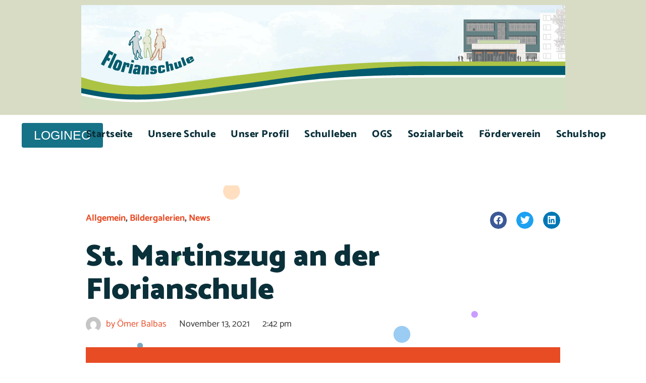

--- FILE ---
content_type: text/html; charset=UTF-8
request_url: https://florianschule.de/st-martinszug-an-der-florianschule/
body_size: 27002
content:
<!DOCTYPE html>
<html lang="de" class="no-js">

<head>
	<meta charset="UTF-8" />
	<meta http-equiv="X-UA-Compatible" content="IE=edge" />
	<meta name="viewport" content="width=device-width, initial-scale=1">

	
	<title>St. Martinszug an der Florianschule &#8211; Florianschule</title>
<style id="vamtam-theme-options">:root {--vamtam-default-bg-color:#fff;
--vamtam-default-line-color:rgba( var( --vamtam-accent-color-4-rgb ), 1 );
--vamtam-small-padding:20px;
--vamtam-horizontal-padding:50px;
--vamtam-vertical-padding:30px;
--vamtam-horizontal-padding-large:60px;
--vamtam-vertical-padding-large:60px;
--vamtam-no-border-link:none;
--vamtam-border-radius:0px;
--vamtam-border-radius-oval:0px;
--vamtam-border-radius-small:0px;
--vamtam-overlay-color:#ffffff;
--vamtam-overlay-color-hc:#000000;
--vamtam-box-outer-padding:60px;
--vamtam-body-link-regular:#E74C25;
--vamtam-body-link-visited:#E74C25;
--vamtam-body-link-hover:#020D26;
--vamtam-body-link-active:#020D26;
--vamtam-body-background-color:var(--vamtam-accent-color-5);
--vamtam-input-border-radius:4px 4px 4px 4px;
--vamtam-btn-text-color:#FFFFFF;
--vamtam-btn-hover-text-color:#FFFFFF;
--vamtam-btn-bg-color:var(--vamtam-accent-color-1);
--vamtam-btn-hover-bg-color:#0A303A;
--vamtam-site-max-width:1260px;
--vamtam-primary-font-color:#333333;
--vamtam-h1-color:#0A303A;
--vamtam-h2-color:#0A303A;
--vamtam-h3-color:#0A303A;
--vamtam-h4-color:#0A303A;
--vamtam-h5-color:#0A303A;
--vamtam-h6-color:#0A303A;
--vamtam-accent-color-1:#E74C25;
--vamtam-accent-color-1-hc:#FFFFFF;
--vamtam-accent-color-1-rgb:231,76,37;
--vamtam-accent-color-2:#167287;
--vamtam-accent-color-2-hc:#FFFFFF;
--vamtam-accent-color-2-rgb:22,114,135;
--vamtam-accent-color-3:#0A303A;
--vamtam-accent-color-3-hc:#FFFFFF;
--vamtam-accent-color-3-rgb:10,48,58;
--vamtam-accent-color-4:#D8D8D8;
--vamtam-accent-color-4-hc:#000000;
--vamtam-accent-color-4-rgb:216,216,216;
--vamtam-accent-color-5:#FFFFFF;
--vamtam-accent-color-5-hc:#000000;
--vamtam-accent-color-5-rgb:255,255,255;
--vamtam-accent-color-6:#000000;
--vamtam-accent-color-6-hc:#FFFFFF;
--vamtam-accent-color-6-rgb:0,0,0;
--vamtam-accent-color-7:#EDEDED;
--vamtam-accent-color-7-hc:#000000;
--vamtam-accent-color-7-rgb:237,237,237;
--vamtam-accent-color-8:#F4F1EA;
--vamtam-accent-color-8-hc:#000000;
--vamtam-accent-color-8-rgb:244,241,234;
--vamtam-sticky-header-bg-color:#FFFFFF;
--vamtam-primary-font-font-family:'Catamaran';
--vamtam-primary-font-font-weight:normal;
--vamtam-primary-font-font-style:normal;
--vamtam-primary-font-transform:none;
--vamtam-primary-font-decoration:none;
--vamtam-primary-font-font-size-desktop:18px;
--vamtam-primary-font-font-size-tablet:16px;
--vamtam-primary-font-font-size-phone:16px;
--vamtam-primary-font-line-height-desktop:1.5em;
--vamtam-primary-font-line-height-tablet:1.5em;
--vamtam-primary-font-line-height-phone:1.5em;
--vamtam-h1-font-family:'Catamaran';
--vamtam-h1-font-weight:900;
--vamtam-h1-font-style:normal;
--vamtam-h1-transform:none;
--vamtam-h1-decoration:none;
--vamtam-h1-font-size-desktop:60px;
--vamtam-h1-font-size-tablet:50px;
--vamtam-h1-font-size-phone:44px;
--vamtam-h1-line-height-desktop:1.1em;
--vamtam-h1-line-height-tablet:1.1em;
--vamtam-h1-line-height-phone:1.1em;
--vamtam-h2-font-family:'Catamaran';
--vamtam-h2-font-weight:800;
--vamtam-h2-font-style:normal;
--vamtam-h2-transform:none;
--vamtam-h2-decoration:none;
--vamtam-h2-font-size-desktop:48px;
--vamtam-h2-font-size-tablet:30px;
--vamtam-h2-font-size-phone:26px;
--vamtam-h2-line-height-desktop:1.1em;
--vamtam-h2-line-height-tablet:1.2em;
--vamtam-h2-line-height-phone:1.2em;
--vamtam-h3-font-family:'Catamaran';
--vamtam-h3-font-weight:900;
--vamtam-h3-font-style:normal;
--vamtam-h3-transform:none;
--vamtam-h3-decoration:none;
--vamtam-h3-font-size-desktop:26px;
--vamtam-h3-font-size-tablet:26px;
--vamtam-h3-font-size-phone:24px;
--vamtam-h3-line-height-desktop:1.21em;
--vamtam-h3-line-height-tablet:1.21em;
--vamtam-h3-line-height-phone:1.21em;
--vamtam-h4-font-family:'Catamaran';
--vamtam-h4-font-weight:800;
--vamtam-h4-font-style:normal;
--vamtam-h4-transform:none;
--vamtam-h4-decoration:none;
--vamtam-h4-font-size-desktop:20px;
--vamtam-h4-font-size-tablet:18px;
--vamtam-h4-font-size-phone:16px;
--vamtam-h4-line-height-desktop:1.27em;
--vamtam-h4-line-height-tablet:1.27em;
--vamtam-h4-line-height-phone:1.27em;
--vamtam-h5-font-family:'Catamaran';
--vamtam-h5-font-weight:800;
--vamtam-h5-font-style:normal;
--vamtam-h5-transform:none;
--vamtam-h5-decoration:none;
--vamtam-h5-font-size-desktop:16px;
--vamtam-h5-font-size-tablet:16px;
--vamtam-h5-font-size-phone:14px;
--vamtam-h5-line-height-desktop:1.5em;
--vamtam-h5-line-height-tablet:1.5em;
--vamtam-h5-line-height-phone:1.5em;
--vamtam-h6-font-family:'Catamaran';
--vamtam-h6-font-weight:600;
--vamtam-h6-font-style:normal;
--vamtam-h6-transform:none;
--vamtam-h6-decoration:none;
--vamtam-h6-font-size-desktop:14px;
--vamtam-h6-font-size-tablet:12px;
--vamtam-h6-font-size-phone:12px;
--vamtam-h6-line-height-desktop:1.5em;
--vamtam-h6-line-height-tablet:1.17em;
--vamtam-h6-line-height-phone:1.17em;
--vamtam-loading-animation:url('https://florianschule.de/wp-content/themes/skole/vamtam/assets/images/loader-ring.gif');
}</style><meta name='robots' content='max-image-preview:large' />
	<style>img:is([sizes="auto" i], [sizes^="auto," i]) { contain-intrinsic-size: 3000px 1500px }</style>
	<link rel='dns-prefetch' href='//skole.vamtam.com' />
<link rel="alternate" type="application/rss+xml" title="Florianschule &raquo; Feed" href="https://florianschule.de/feed/" />
<link rel="alternate" type="application/rss+xml" title="Florianschule &raquo; Kommentar-Feed" href="https://florianschule.de/comments/feed/" />
<script type="text/javascript">
/* <![CDATA[ */
window._wpemojiSettings = {"baseUrl":"https:\/\/s.w.org\/images\/core\/emoji\/16.0.1\/72x72\/","ext":".png","svgUrl":"https:\/\/s.w.org\/images\/core\/emoji\/16.0.1\/svg\/","svgExt":".svg","source":{"concatemoji":"https:\/\/florianschule.de\/wp-includes\/js\/wp-emoji-release.min.js?ver=6.8.2"}};
/*! This file is auto-generated */
!function(s,n){var o,i,e;function c(e){try{var t={supportTests:e,timestamp:(new Date).valueOf()};sessionStorage.setItem(o,JSON.stringify(t))}catch(e){}}function p(e,t,n){e.clearRect(0,0,e.canvas.width,e.canvas.height),e.fillText(t,0,0);var t=new Uint32Array(e.getImageData(0,0,e.canvas.width,e.canvas.height).data),a=(e.clearRect(0,0,e.canvas.width,e.canvas.height),e.fillText(n,0,0),new Uint32Array(e.getImageData(0,0,e.canvas.width,e.canvas.height).data));return t.every(function(e,t){return e===a[t]})}function u(e,t){e.clearRect(0,0,e.canvas.width,e.canvas.height),e.fillText(t,0,0);for(var n=e.getImageData(16,16,1,1),a=0;a<n.data.length;a++)if(0!==n.data[a])return!1;return!0}function f(e,t,n,a){switch(t){case"flag":return n(e,"\ud83c\udff3\ufe0f\u200d\u26a7\ufe0f","\ud83c\udff3\ufe0f\u200b\u26a7\ufe0f")?!1:!n(e,"\ud83c\udde8\ud83c\uddf6","\ud83c\udde8\u200b\ud83c\uddf6")&&!n(e,"\ud83c\udff4\udb40\udc67\udb40\udc62\udb40\udc65\udb40\udc6e\udb40\udc67\udb40\udc7f","\ud83c\udff4\u200b\udb40\udc67\u200b\udb40\udc62\u200b\udb40\udc65\u200b\udb40\udc6e\u200b\udb40\udc67\u200b\udb40\udc7f");case"emoji":return!a(e,"\ud83e\udedf")}return!1}function g(e,t,n,a){var r="undefined"!=typeof WorkerGlobalScope&&self instanceof WorkerGlobalScope?new OffscreenCanvas(300,150):s.createElement("canvas"),o=r.getContext("2d",{willReadFrequently:!0}),i=(o.textBaseline="top",o.font="600 32px Arial",{});return e.forEach(function(e){i[e]=t(o,e,n,a)}),i}function t(e){var t=s.createElement("script");t.src=e,t.defer=!0,s.head.appendChild(t)}"undefined"!=typeof Promise&&(o="wpEmojiSettingsSupports",i=["flag","emoji"],n.supports={everything:!0,everythingExceptFlag:!0},e=new Promise(function(e){s.addEventListener("DOMContentLoaded",e,{once:!0})}),new Promise(function(t){var n=function(){try{var e=JSON.parse(sessionStorage.getItem(o));if("object"==typeof e&&"number"==typeof e.timestamp&&(new Date).valueOf()<e.timestamp+604800&&"object"==typeof e.supportTests)return e.supportTests}catch(e){}return null}();if(!n){if("undefined"!=typeof Worker&&"undefined"!=typeof OffscreenCanvas&&"undefined"!=typeof URL&&URL.createObjectURL&&"undefined"!=typeof Blob)try{var e="postMessage("+g.toString()+"("+[JSON.stringify(i),f.toString(),p.toString(),u.toString()].join(",")+"));",a=new Blob([e],{type:"text/javascript"}),r=new Worker(URL.createObjectURL(a),{name:"wpTestEmojiSupports"});return void(r.onmessage=function(e){c(n=e.data),r.terminate(),t(n)})}catch(e){}c(n=g(i,f,p,u))}t(n)}).then(function(e){for(var t in e)n.supports[t]=e[t],n.supports.everything=n.supports.everything&&n.supports[t],"flag"!==t&&(n.supports.everythingExceptFlag=n.supports.everythingExceptFlag&&n.supports[t]);n.supports.everythingExceptFlag=n.supports.everythingExceptFlag&&!n.supports.flag,n.DOMReady=!1,n.readyCallback=function(){n.DOMReady=!0}}).then(function(){return e}).then(function(){var e;n.supports.everything||(n.readyCallback(),(e=n.source||{}).concatemoji?t(e.concatemoji):e.wpemoji&&e.twemoji&&(t(e.twemoji),t(e.wpemoji)))}))}((window,document),window._wpemojiSettings);
/* ]]> */
</script>
<style id='wp-emoji-styles-inline-css' type='text/css'>

	img.wp-smiley, img.emoji {
		display: inline !important;
		border: none !important;
		box-shadow: none !important;
		height: 1em !important;
		width: 1em !important;
		margin: 0 0.07em !important;
		vertical-align: -0.1em !important;
		background: none !important;
		padding: 0 !important;
	}
</style>
<link rel='stylesheet' id='wp-block-library-css' href='https://florianschule.de/wp-includes/css/dist/block-library/style.min.css?ver=6.8.2' type='text/css' media='all' />
<style id='classic-theme-styles-inline-css' type='text/css'>
/*! This file is auto-generated */
.wp-block-button__link{color:#fff;background-color:#32373c;border-radius:9999px;box-shadow:none;text-decoration:none;padding:calc(.667em + 2px) calc(1.333em + 2px);font-size:1.125em}.wp-block-file__button{background:#32373c;color:#fff;text-decoration:none}
</style>
<style id='global-styles-inline-css' type='text/css'>
:root{--wp--preset--aspect-ratio--square: 1;--wp--preset--aspect-ratio--4-3: 4/3;--wp--preset--aspect-ratio--3-4: 3/4;--wp--preset--aspect-ratio--3-2: 3/2;--wp--preset--aspect-ratio--2-3: 2/3;--wp--preset--aspect-ratio--16-9: 16/9;--wp--preset--aspect-ratio--9-16: 9/16;--wp--preset--color--black: #000000;--wp--preset--color--cyan-bluish-gray: #abb8c3;--wp--preset--color--white: #ffffff;--wp--preset--color--pale-pink: #f78da7;--wp--preset--color--vivid-red: #cf2e2e;--wp--preset--color--luminous-vivid-orange: #ff6900;--wp--preset--color--luminous-vivid-amber: #fcb900;--wp--preset--color--light-green-cyan: #7bdcb5;--wp--preset--color--vivid-green-cyan: #00d084;--wp--preset--color--pale-cyan-blue: #8ed1fc;--wp--preset--color--vivid-cyan-blue: #0693e3;--wp--preset--color--vivid-purple: #9b51e0;--wp--preset--gradient--vivid-cyan-blue-to-vivid-purple: linear-gradient(135deg,rgba(6,147,227,1) 0%,rgb(155,81,224) 100%);--wp--preset--gradient--light-green-cyan-to-vivid-green-cyan: linear-gradient(135deg,rgb(122,220,180) 0%,rgb(0,208,130) 100%);--wp--preset--gradient--luminous-vivid-amber-to-luminous-vivid-orange: linear-gradient(135deg,rgba(252,185,0,1) 0%,rgba(255,105,0,1) 100%);--wp--preset--gradient--luminous-vivid-orange-to-vivid-red: linear-gradient(135deg,rgba(255,105,0,1) 0%,rgb(207,46,46) 100%);--wp--preset--gradient--very-light-gray-to-cyan-bluish-gray: linear-gradient(135deg,rgb(238,238,238) 0%,rgb(169,184,195) 100%);--wp--preset--gradient--cool-to-warm-spectrum: linear-gradient(135deg,rgb(74,234,220) 0%,rgb(151,120,209) 20%,rgb(207,42,186) 40%,rgb(238,44,130) 60%,rgb(251,105,98) 80%,rgb(254,248,76) 100%);--wp--preset--gradient--blush-light-purple: linear-gradient(135deg,rgb(255,206,236) 0%,rgb(152,150,240) 100%);--wp--preset--gradient--blush-bordeaux: linear-gradient(135deg,rgb(254,205,165) 0%,rgb(254,45,45) 50%,rgb(107,0,62) 100%);--wp--preset--gradient--luminous-dusk: linear-gradient(135deg,rgb(255,203,112) 0%,rgb(199,81,192) 50%,rgb(65,88,208) 100%);--wp--preset--gradient--pale-ocean: linear-gradient(135deg,rgb(255,245,203) 0%,rgb(182,227,212) 50%,rgb(51,167,181) 100%);--wp--preset--gradient--electric-grass: linear-gradient(135deg,rgb(202,248,128) 0%,rgb(113,206,126) 100%);--wp--preset--gradient--midnight: linear-gradient(135deg,rgb(2,3,129) 0%,rgb(40,116,252) 100%);--wp--preset--font-size--small: 13px;--wp--preset--font-size--medium: 20px;--wp--preset--font-size--large: 36px;--wp--preset--font-size--x-large: 42px;--wp--preset--spacing--20: 0.44rem;--wp--preset--spacing--30: 0.67rem;--wp--preset--spacing--40: 1rem;--wp--preset--spacing--50: 1.5rem;--wp--preset--spacing--60: 2.25rem;--wp--preset--spacing--70: 3.38rem;--wp--preset--spacing--80: 5.06rem;--wp--preset--shadow--natural: 6px 6px 9px rgba(0, 0, 0, 0.2);--wp--preset--shadow--deep: 12px 12px 50px rgba(0, 0, 0, 0.4);--wp--preset--shadow--sharp: 6px 6px 0px rgba(0, 0, 0, 0.2);--wp--preset--shadow--outlined: 6px 6px 0px -3px rgba(255, 255, 255, 1), 6px 6px rgba(0, 0, 0, 1);--wp--preset--shadow--crisp: 6px 6px 0px rgba(0, 0, 0, 1);}:where(.is-layout-flex){gap: 0.5em;}:where(.is-layout-grid){gap: 0.5em;}body .is-layout-flex{display: flex;}.is-layout-flex{flex-wrap: wrap;align-items: center;}.is-layout-flex > :is(*, div){margin: 0;}body .is-layout-grid{display: grid;}.is-layout-grid > :is(*, div){margin: 0;}:where(.wp-block-columns.is-layout-flex){gap: 2em;}:where(.wp-block-columns.is-layout-grid){gap: 2em;}:where(.wp-block-post-template.is-layout-flex){gap: 1.25em;}:where(.wp-block-post-template.is-layout-grid){gap: 1.25em;}.has-black-color{color: var(--wp--preset--color--black) !important;}.has-cyan-bluish-gray-color{color: var(--wp--preset--color--cyan-bluish-gray) !important;}.has-white-color{color: var(--wp--preset--color--white) !important;}.has-pale-pink-color{color: var(--wp--preset--color--pale-pink) !important;}.has-vivid-red-color{color: var(--wp--preset--color--vivid-red) !important;}.has-luminous-vivid-orange-color{color: var(--wp--preset--color--luminous-vivid-orange) !important;}.has-luminous-vivid-amber-color{color: var(--wp--preset--color--luminous-vivid-amber) !important;}.has-light-green-cyan-color{color: var(--wp--preset--color--light-green-cyan) !important;}.has-vivid-green-cyan-color{color: var(--wp--preset--color--vivid-green-cyan) !important;}.has-pale-cyan-blue-color{color: var(--wp--preset--color--pale-cyan-blue) !important;}.has-vivid-cyan-blue-color{color: var(--wp--preset--color--vivid-cyan-blue) !important;}.has-vivid-purple-color{color: var(--wp--preset--color--vivid-purple) !important;}.has-black-background-color{background-color: var(--wp--preset--color--black) !important;}.has-cyan-bluish-gray-background-color{background-color: var(--wp--preset--color--cyan-bluish-gray) !important;}.has-white-background-color{background-color: var(--wp--preset--color--white) !important;}.has-pale-pink-background-color{background-color: var(--wp--preset--color--pale-pink) !important;}.has-vivid-red-background-color{background-color: var(--wp--preset--color--vivid-red) !important;}.has-luminous-vivid-orange-background-color{background-color: var(--wp--preset--color--luminous-vivid-orange) !important;}.has-luminous-vivid-amber-background-color{background-color: var(--wp--preset--color--luminous-vivid-amber) !important;}.has-light-green-cyan-background-color{background-color: var(--wp--preset--color--light-green-cyan) !important;}.has-vivid-green-cyan-background-color{background-color: var(--wp--preset--color--vivid-green-cyan) !important;}.has-pale-cyan-blue-background-color{background-color: var(--wp--preset--color--pale-cyan-blue) !important;}.has-vivid-cyan-blue-background-color{background-color: var(--wp--preset--color--vivid-cyan-blue) !important;}.has-vivid-purple-background-color{background-color: var(--wp--preset--color--vivid-purple) !important;}.has-black-border-color{border-color: var(--wp--preset--color--black) !important;}.has-cyan-bluish-gray-border-color{border-color: var(--wp--preset--color--cyan-bluish-gray) !important;}.has-white-border-color{border-color: var(--wp--preset--color--white) !important;}.has-pale-pink-border-color{border-color: var(--wp--preset--color--pale-pink) !important;}.has-vivid-red-border-color{border-color: var(--wp--preset--color--vivid-red) !important;}.has-luminous-vivid-orange-border-color{border-color: var(--wp--preset--color--luminous-vivid-orange) !important;}.has-luminous-vivid-amber-border-color{border-color: var(--wp--preset--color--luminous-vivid-amber) !important;}.has-light-green-cyan-border-color{border-color: var(--wp--preset--color--light-green-cyan) !important;}.has-vivid-green-cyan-border-color{border-color: var(--wp--preset--color--vivid-green-cyan) !important;}.has-pale-cyan-blue-border-color{border-color: var(--wp--preset--color--pale-cyan-blue) !important;}.has-vivid-cyan-blue-border-color{border-color: var(--wp--preset--color--vivid-cyan-blue) !important;}.has-vivid-purple-border-color{border-color: var(--wp--preset--color--vivid-purple) !important;}.has-vivid-cyan-blue-to-vivid-purple-gradient-background{background: var(--wp--preset--gradient--vivid-cyan-blue-to-vivid-purple) !important;}.has-light-green-cyan-to-vivid-green-cyan-gradient-background{background: var(--wp--preset--gradient--light-green-cyan-to-vivid-green-cyan) !important;}.has-luminous-vivid-amber-to-luminous-vivid-orange-gradient-background{background: var(--wp--preset--gradient--luminous-vivid-amber-to-luminous-vivid-orange) !important;}.has-luminous-vivid-orange-to-vivid-red-gradient-background{background: var(--wp--preset--gradient--luminous-vivid-orange-to-vivid-red) !important;}.has-very-light-gray-to-cyan-bluish-gray-gradient-background{background: var(--wp--preset--gradient--very-light-gray-to-cyan-bluish-gray) !important;}.has-cool-to-warm-spectrum-gradient-background{background: var(--wp--preset--gradient--cool-to-warm-spectrum) !important;}.has-blush-light-purple-gradient-background{background: var(--wp--preset--gradient--blush-light-purple) !important;}.has-blush-bordeaux-gradient-background{background: var(--wp--preset--gradient--blush-bordeaux) !important;}.has-luminous-dusk-gradient-background{background: var(--wp--preset--gradient--luminous-dusk) !important;}.has-pale-ocean-gradient-background{background: var(--wp--preset--gradient--pale-ocean) !important;}.has-electric-grass-gradient-background{background: var(--wp--preset--gradient--electric-grass) !important;}.has-midnight-gradient-background{background: var(--wp--preset--gradient--midnight) !important;}.has-small-font-size{font-size: var(--wp--preset--font-size--small) !important;}.has-medium-font-size{font-size: var(--wp--preset--font-size--medium) !important;}.has-large-font-size{font-size: var(--wp--preset--font-size--large) !important;}.has-x-large-font-size{font-size: var(--wp--preset--font-size--x-large) !important;}
:where(.wp-block-post-template.is-layout-flex){gap: 1.25em;}:where(.wp-block-post-template.is-layout-grid){gap: 1.25em;}
:where(.wp-block-columns.is-layout-flex){gap: 2em;}:where(.wp-block-columns.is-layout-grid){gap: 2em;}
:root :where(.wp-block-pullquote){font-size: 1.5em;line-height: 1.6;}
</style>
<link rel='stylesheet' id='dflip-style-css' href='https://florianschule.de/wp-content/plugins/3d-flipbook-dflip-lite/assets/css/dflip.min.css?ver=2.3.75' type='text/css' media='all' />
<link rel='stylesheet' id='elementor-frontend-css' href='https://florianschule.de/wp-content/plugins/elementor/assets/css/frontend.min.css?ver=3.31.3' type='text/css' media='all' />
<link rel='stylesheet' id='widget-image-css' href='https://florianschule.de/wp-content/plugins/elementor/assets/css/widget-image.min.css?ver=3.31.3' type='text/css' media='all' />
<link rel='stylesheet' id='e-shapes-css' href='https://florianschule.de/wp-content/plugins/elementor/assets/css/conditionals/shapes.min.css?ver=3.31.3' type='text/css' media='all' />
<link rel='stylesheet' id='e-sticky-css' href='https://florianschule.de/wp-content/plugins/elementor-pro/assets/css/modules/sticky.min.css?ver=3.28.0' type='text/css' media='all' />
<link rel='stylesheet' id='e-animation-grow-css' href='https://florianschule.de/wp-content/plugins/elementor/assets/lib/animations/styles/e-animation-grow.min.css?ver=3.31.3' type='text/css' media='all' />
<link rel='stylesheet' id='e-animation-pulse-css' href='https://florianschule.de/wp-content/plugins/elementor/assets/lib/animations/styles/e-animation-pulse.min.css?ver=3.31.3' type='text/css' media='all' />
<link rel='stylesheet' id='widget-nav-menu-css' href='https://florianschule.de/wp-content/plugins/elementor-pro/assets/css/widget-nav-menu.min.css?ver=3.28.0' type='text/css' media='all' />
<link rel='stylesheet' id='widget-icon-list-css' href='https://florianschule.de/wp-content/plugins/elementor/assets/css/widget-icon-list.min.css?ver=3.31.3' type='text/css' media='all' />
<link rel='stylesheet' id='e-animation-rotateInUpRight-css' href='https://florianschule.de/wp-content/plugins/elementor/assets/lib/animations/styles/rotateInUpRight.min.css?ver=3.31.3' type='text/css' media='all' />
<link rel='stylesheet' id='e-animation-bounceInDown-css' href='https://florianschule.de/wp-content/plugins/elementor/assets/lib/animations/styles/bounceInDown.min.css?ver=3.31.3' type='text/css' media='all' />
<link rel='stylesheet' id='e-motion-fx-css' href='https://florianschule.de/wp-content/plugins/elementor-pro/assets/css/modules/motion-fx.min.css?ver=3.28.0' type='text/css' media='all' />
<link rel='stylesheet' id='e-animation-rotateInUpLeft-css' href='https://florianschule.de/wp-content/plugins/elementor/assets/lib/animations/styles/rotateInUpLeft.min.css?ver=3.31.3' type='text/css' media='all' />
<link rel='stylesheet' id='widget-spacer-css' href='https://florianschule.de/wp-content/plugins/elementor/assets/css/widget-spacer.min.css?ver=3.31.3' type='text/css' media='all' />
<link rel='stylesheet' id='e-animation-pop-css' href='https://florianschule.de/wp-content/plugins/elementor/assets/lib/animations/styles/e-animation-pop.min.css?ver=3.31.3' type='text/css' media='all' />
<link rel='stylesheet' id='widget-social-icons-css' href='https://florianschule.de/wp-content/plugins/elementor/assets/css/widget-social-icons.min.css?ver=3.31.3' type='text/css' media='all' />
<link rel='stylesheet' id='e-apple-webkit-css' href='https://florianschule.de/wp-content/plugins/elementor/assets/css/conditionals/apple-webkit.min.css?ver=3.31.3' type='text/css' media='all' />
<link rel='stylesheet' id='widget-post-info-css' href='https://florianschule.de/wp-content/plugins/elementor-pro/assets/css/widget-post-info.min.css?ver=3.28.0' type='text/css' media='all' />
<link rel='stylesheet' id='widget-share-buttons-css' href='https://florianschule.de/wp-content/plugins/elementor-pro/assets/css/widget-share-buttons.min.css?ver=3.28.0' type='text/css' media='all' />
<link rel='stylesheet' id='widget-heading-css' href='https://florianschule.de/wp-content/plugins/elementor/assets/css/widget-heading.min.css?ver=3.31.3' type='text/css' media='all' />
<link rel='stylesheet' id='widget-post-navigation-css' href='https://florianschule.de/wp-content/plugins/elementor-pro/assets/css/widget-post-navigation.min.css?ver=3.28.0' type='text/css' media='all' />
<link rel='stylesheet' id='widget-author-box-css' href='https://florianschule.de/wp-content/plugins/elementor-pro/assets/css/widget-author-box.min.css?ver=3.28.0' type='text/css' media='all' />
<link rel='stylesheet' id='widget-posts-css' href='https://florianschule.de/wp-content/plugins/elementor-pro/assets/css/widget-posts.min.css?ver=3.28.0' type='text/css' media='all' />
<link rel='stylesheet' id='elementor-post-1675-css' href='https://florianschule.de/wp-content/uploads/elementor/css/post-1675.css?ver=1757073214' type='text/css' media='all' />
<link rel='stylesheet' id='elementor-icons-theme-icons-css' href='https://skole.vamtam.com/wp-content/uploads/elementor/custom-icons/theme-icons/style.css?ver=1.0.0' type='text/css' media='all' />
<link rel='stylesheet' id='font-awesome-5-all-css' href='https://florianschule.de/wp-content/plugins/elementor/assets/lib/font-awesome/css/all.min.css?ver=3.31.3' type='text/css' media='all' />
<link rel='stylesheet' id='font-awesome-4-shim-css' href='https://florianschule.de/wp-content/plugins/elementor/assets/lib/font-awesome/css/v4-shims.min.css?ver=3.31.3' type='text/css' media='all' />
<link rel='stylesheet' id='elementor-post-67-css' href='https://florianschule.de/wp-content/uploads/elementor/css/post-67.css?ver=1757073218' type='text/css' media='all' />
<link rel='stylesheet' id='elementor-post-381-css' href='https://florianschule.de/wp-content/uploads/elementor/css/post-381.css?ver=1757073215' type='text/css' media='all' />
<link rel='stylesheet' id='elementor-post-1792-css' href='https://florianschule.de/wp-content/uploads/elementor/css/post-1792.css?ver=1757073220' type='text/css' media='all' />
<link rel='stylesheet' id='vamtam-front-all-css' href='https://florianschule.de/wp-content/themes/skole/vamtam/assets/css/dist/all.css?ver=1668676777' type='text/css' media='all' />
<style id='vamtam-front-all-inline-css' type='text/css'>

			@font-face {
				font-family: 'icomoon';
				src: url(https://florianschule.de/wp-content/themes/skole/vamtam/assets/fonts/icons/icomoon.woff2) format('woff2'),
					 url( https://florianschule.de/wp-content/themes/skole/vamtam/assets/fonts/icons/icomoon.woff) format('woff'),
					 url(https://florianschule.de/wp-content/themes/skole/vamtam/assets/fonts/icons/icomoon.ttf) format('ttf');
				font-weight: normal;
				font-style: normal;
				font-display: swap;
			}
		
				@font-face {
					font-family: 'vamtam-theme';
					src: url(https://florianschule.de/wp-content/themes/skole/vamtam/assets/fonts/theme-icons/theme-icons.woff2) format('woff2'),
						url(https://florianschule.de/wp-content/themes/skole/vamtam/assets/fonts/theme-icons/theme-icons.woff) format('woff');
					font-weight: normal;
					font-style: normal;
					font-display: swap;
				}
			
@font-face {
	font-family: 'Sensei';
	font-style: normal;
	font-weight: normal;
	font-display: auto;
	src: url('https://skole.vamtam.com/wp-content/uploads/2019/11/Sensei-Medium.woff') format('woff'),
		url('https://skole.vamtam.com/wp-content/uploads/2019/11/Sensei-Medium.ttf') format('truetype'),
		url('https://skole.vamtam.com/wp-content/uploads/2019/11/Sensei-Medium.svg#Sensei') format('svg');
}


.vamtam-box-outer-padding,
.limit-wrapper,
.header-padding {
	padding-left: 0;
	padding-right: 0;
}

.vamtam-box-outer-padding .vamtam-box-outer-padding,
.limit-wrapper .limit-wrapper,
.elementor .limit-wrapper {
	padding-left: 0;
	padding-right: 0;
}

@media ( min-width: 1026px ) and ( max-width: 1260px ) {
	.vamtam-box-outer-padding,
	.limit-wrapper,
	.header-padding {
		padding-left: 40px;
		padding-right: 40px;
	}
}

@media ( max-width: 1025px ) {
	.vamtam-box-outer-padding,
	.limit-wrapper,
	.header-padding {
		padding-left: 30px;
		padding-right: 30px;
	}
}

@media ( max-width: 768px ) {
	.vamtam-box-outer-padding,
	.limit-wrapper,
	.header-padding {
		padding-left: 20px;
		padding-right: 20px;
	}
}


</style>
<link rel='stylesheet' id='vamtam-theme-layout-max-low-css' href='https://florianschule.de/wp-content/themes/skole/vamtam/assets/css/dist/responsive/layout-max-low.css?ver=1668676777' type='text/css' media='(min-width: 1025px) and (max-width: 1260px)' />
<link rel='stylesheet' id='vamtam-theme-layout-max-css' href='https://florianschule.de/wp-content/themes/skole/vamtam/assets/css/dist/responsive/layout-max.css?ver=1668676777' type='text/css' media='(min-width: 1025px)' />
<link rel='stylesheet' id='vamtam-theme-layout-below-max-css' href='https://florianschule.de/wp-content/themes/skole/vamtam/assets/css/dist/responsive/layout-below-max.css?ver=1668676777' type='text/css' media='(max-width: 1024px)' />
<link rel='stylesheet' id='vamtam-theme-layout-small-css' href='https://florianschule.de/wp-content/themes/skole/vamtam/assets/css/dist/responsive/layout-small.css?ver=1668676777' type='text/css' media='(max-width: 767px)' />
<link rel='stylesheet' id='elementor-gf-local-catamaran-css' href='https://florianschule.de/wp-content/uploads/elementor/google-fonts/css/catamaran.css?ver=1742224153' type='text/css' media='all' />
<script type="text/javascript" src="https://florianschule.de/wp-includes/js/jquery/jquery.min.js?ver=3.7.1" id="jquery-core-js"></script>
<script type="text/javascript" src="https://florianschule.de/wp-includes/js/jquery/jquery-migrate.min.js?ver=3.4.1" id="jquery-migrate-js"></script>
<script type="text/javascript" src="https://florianschule.de/wp-content/plugins/elementor/assets/lib/font-awesome/js/v4-shims.min.js?ver=3.31.3" id="font-awesome-4-shim-js"></script>
<link rel="https://api.w.org/" href="https://florianschule.de/wp-json/" /><link rel="alternate" title="JSON" type="application/json" href="https://florianschule.de/wp-json/wp/v2/posts/5108" /><link rel="EditURI" type="application/rsd+xml" title="RSD" href="https://florianschule.de/xmlrpc.php?rsd" />
<meta name="generator" content="WordPress 6.8.2" />
<link rel="canonical" href="https://florianschule.de/st-martinszug-an-der-florianschule/" />
<link rel='shortlink' href='https://florianschule.de/?p=5108' />
<link rel="alternate" title="oEmbed (JSON)" type="application/json+oembed" href="https://florianschule.de/wp-json/oembed/1.0/embed?url=https%3A%2F%2Fflorianschule.de%2Fst-martinszug-an-der-florianschule%2F" />
<link rel="alternate" title="oEmbed (XML)" type="text/xml+oembed" href="https://florianschule.de/wp-json/oembed/1.0/embed?url=https%3A%2F%2Fflorianschule.de%2Fst-martinszug-an-der-florianschule%2F&#038;format=xml" />
<meta name="generator" content="Elementor 3.31.3; features: e_font_icon_svg, additional_custom_breakpoints, e_element_cache; settings: css_print_method-external, google_font-enabled, font_display-swap">
			<style>
				.e-con.e-parent:nth-of-type(n+4):not(.e-lazyloaded):not(.e-no-lazyload),
				.e-con.e-parent:nth-of-type(n+4):not(.e-lazyloaded):not(.e-no-lazyload) * {
					background-image: none !important;
				}
				@media screen and (max-height: 1024px) {
					.e-con.e-parent:nth-of-type(n+3):not(.e-lazyloaded):not(.e-no-lazyload),
					.e-con.e-parent:nth-of-type(n+3):not(.e-lazyloaded):not(.e-no-lazyload) * {
						background-image: none !important;
					}
				}
				@media screen and (max-height: 640px) {
					.e-con.e-parent:nth-of-type(n+2):not(.e-lazyloaded):not(.e-no-lazyload),
					.e-con.e-parent:nth-of-type(n+2):not(.e-lazyloaded):not(.e-no-lazyload) * {
						background-image: none !important;
					}
				}
			</style>
			<link rel="icon" href="https://florianschule.de/wp-content/uploads/2019/11/illustration-tree-2.svg" sizes="32x32" />
<link rel="icon" href="https://florianschule.de/wp-content/uploads/2019/11/illustration-tree-2.svg" sizes="192x192" />
<link rel="apple-touch-icon" href="https://florianschule.de/wp-content/uploads/2019/11/illustration-tree-2.svg" />
<meta name="msapplication-TileImage" content="https://florianschule.de/wp-content/uploads/2019/11/illustration-tree-2.svg" />
</head>
<body class="wp-singular post-template-default single single-post postid-5108 single-format-standard wp-custom-logo wp-embed-responsive wp-theme-skole full header-layout-logo-menu has-page-header no-middle-header responsive-layout has-post-thumbnail single-post-one-column vamtam-limited-layout elementor-active elementor-pro-active vamtam-wc-cart-empty layout-full elementor-default elementor-kit-1675 elementor-page-1792">
	<div id="top"></div>
	
			<div data-elementor-type="header" data-elementor-id="67" class="elementor elementor-67 elementor-location-header" data-elementor-post-type="elementor_library">
					<section class="elementor-section elementor-top-section elementor-element elementor-element-6b5521e elementor-section-full_width vamtam-sticky-header  elementor-hidden-phone elementor-section-height-default elementor-section-height-default" data-id="6b5521e" data-element_type="section" data-settings="{&quot;sticky&quot;:&quot;top&quot;,&quot;background_background&quot;:&quot;classic&quot;,&quot;sticky_on&quot;:[&quot;desktop&quot;,&quot;tablet&quot;],&quot;sticky_offset&quot;:0,&quot;sticky_effects_offset&quot;:0,&quot;sticky_anchor_link_offset&quot;:0}">
						<div class="elementor-container elementor-column-gap-default">
					<div class="elementor-column elementor-col-100 elementor-top-column elementor-element elementor-element-ed43ee9" data-id="ed43ee9" data-element_type="column">
			<div class="elementor-widget-wrap elementor-element-populated">
						<section class="elementor-section elementor-inner-section elementor-element elementor-element-e541762 elementor-section-full_width elementor-section-height-min-height elementor-hidden-tablet elementor-hidden-phone elementor-section-height-default" data-id="e541762" data-element_type="section" data-settings="{&quot;shape_divider_top&quot;:&quot;vamtam-waves&quot;,&quot;background_background&quot;:&quot;classic&quot;}">
						<div class="elementor-container elementor-column-gap-default">
					<div class="elementor-column elementor-col-100 elementor-inner-column elementor-element elementor-element-5cbe18a" data-id="5cbe18a" data-element_type="column">
			<div class="elementor-widget-wrap elementor-element-populated">
						<div class="elementor-element elementor-element-eea7b01 elementor-widget__width-inherit elementor-widget elementor-widget-theme-site-logo elementor-widget-image" data-id="eea7b01" data-element_type="widget" data-settings="{&quot;_animation&quot;:&quot;none&quot;}" data-widget_type="theme-site-logo.default">
				<div class="elementor-widget-container">
											<a href="https://florianschule.de">
			<img fetchpriority="high" width="959" height="208" src="https://florianschule.de/wp-content/uploads/2022/11/cropped-cropped-head_2-1.png" class="attachment-2048x2048 size-2048x2048 wp-image-987720" alt="" srcset="https://florianschule.de/wp-content/uploads/2022/11/cropped-cropped-head_2-1.png 959w, https://florianschule.de/wp-content/uploads/2022/11/cropped-cropped-head_2-1-300x65.png 300w, https://florianschule.de/wp-content/uploads/2022/11/cropped-cropped-head_2-1-768x167.png 768w" sizes="(max-width: 959px) 100vw, 959px" />				</a>
											</div>
				</div>
					</div>
		</div>
					</div>
		</section>
					</div>
		</div>
					</div>
		</section>
				<section class="elementor-section elementor-top-section elementor-element elementor-element-70c82839 elementor-section-full_width vamtam-sticky-header vamtam-sticky-header--transparent-header elementor-hidden-tablet elementor-hidden-phone elementor-section-height-default elementor-section-height-default" data-id="70c82839" data-element_type="section" data-settings="{&quot;sticky&quot;:&quot;top&quot;,&quot;background_background&quot;:&quot;classic&quot;,&quot;sticky_on&quot;:[&quot;desktop&quot;],&quot;sticky_offset&quot;:0,&quot;sticky_effects_offset&quot;:0,&quot;sticky_anchor_link_offset&quot;:0}">
						<div class="elementor-container elementor-column-gap-default">
					<div class="elementor-column elementor-col-33 elementor-top-column elementor-element elementor-element-9257d62" data-id="9257d62" data-element_type="column">
			<div class="elementor-widget-wrap elementor-element-populated">
						<div class="elementor-element elementor-element-5b49ceb2 elementor-widget__width-auto elementor-mobile-align-right elementor-invisible elementor-widget elementor-widget-button" data-id="5b49ceb2" data-element_type="widget" data-settings="{&quot;_animation&quot;:&quot;pulse&quot;}" data-widget_type="button.default">
				<div class="elementor-widget-container">
									<div class="elementor-button-wrapper">
					<a class="elementor-button elementor-button-link elementor-size-sm elementor-animation-grow" href="https://112537.logineonrw-lms.de/login/index.php">
						<span class="elementor-button-content-wrapper">
									<span class="elementor-button-text">LOGINEO</span>
					</span>
					</a>
				</div>
								</div>
				</div>
					</div>
		</div>
				<div class="elementor-column elementor-col-33 elementor-top-column elementor-element elementor-element-170bf8fc" data-id="170bf8fc" data-element_type="column">
			<div class="elementor-widget-wrap elementor-element-populated">
						<div class="elementor-element elementor-element-184eb1a1 elementor-nav-menu__align-justify elementor-nav-menu--stretch elementor-widget__width-auto elementor-nav-menu__text-align-center elementor-nav-menu--dropdown-mobile elementor-nav-menu--toggle elementor-nav-menu--burger elementor-widget elementor-widget-nav-menu" data-id="184eb1a1" data-element_type="widget" data-settings="{&quot;full_width&quot;:&quot;stretch&quot;,&quot;layout&quot;:&quot;horizontal&quot;,&quot;submenu_icon&quot;:{&quot;value&quot;:&quot;&lt;svg class=\&quot;e-font-icon-svg e-fas-caret-down\&quot; viewBox=\&quot;0 0 320 512\&quot; xmlns=\&quot;http:\/\/www.w3.org\/2000\/svg\&quot;&gt;&lt;path d=\&quot;M31.3 192h257.3c17.8 0 26.7 21.5 14.1 34.1L174.1 354.8c-7.8 7.8-20.5 7.8-28.3 0L17.2 226.1C4.6 213.5 13.5 192 31.3 192z\&quot;&gt;&lt;\/path&gt;&lt;\/svg&gt;&quot;,&quot;library&quot;:&quot;fa-solid&quot;},&quot;toggle&quot;:&quot;burger&quot;}" data-widget_type="nav-menu.default">
				<div class="elementor-widget-container">
								<nav aria-label="Menü" class="elementor-nav-menu--main elementor-nav-menu__container elementor-nav-menu--layout-horizontal e--pointer-none">
				<ul id="menu-1-184eb1a1" class="elementor-nav-menu"><li class="menu-item menu-item-type-post_type menu-item-object-page menu-item-home menu-item-988311"><a href="https://florianschule.de/" class="elementor-item">Startseite</a></li>
<li class="menu-item menu-item-type-post_type menu-item-object-page menu-item-has-children menu-item-988250"><a href="https://florianschule.de/unsere-schule/" class="elementor-item">Unsere Schule</a>
<ul class="sub-menu elementor-nav-menu--dropdown">
	<li class="menu-item menu-item-type-post_type menu-item-object-page menu-item-988253"><a href="https://florianschule.de/unsere-schule/klassen/" class="elementor-sub-item">Klassen</a></li>
	<li class="menu-item menu-item-type-post_type menu-item-object-page menu-item-988254"><a href="https://florianschule.de/unsere-schule/kollegium/" class="elementor-sub-item">Kollegium</a></li>
	<li class="menu-item menu-item-type-post_type menu-item-object-page menu-item-988251"><a href="https://florianschule.de/unsere-schule/gremien/" class="elementor-sub-item">Gremien</a></li>
	<li class="menu-item menu-item-type-post_type menu-item-object-page menu-item-988252"><a href="https://florianschule.de/unsere-schule/eltern/" class="elementor-sub-item">Elternpflegschaft</a></li>
	<li class="menu-item menu-item-type-post_type menu-item-object-page menu-item-988256"><a href="https://florianschule.de/unsere-schule/gebaeude/" class="elementor-sub-item">Gebäude</a></li>
	<li class="menu-item menu-item-type-post_type menu-item-object-page menu-item-989728"><a href="https://florianschule.de/terminkalender/" class="elementor-sub-item">Terminkalender23/24</a></li>
	<li class="menu-item menu-item-type-post_type menu-item-object-page menu-item-991042"><a href="https://florianschule.de/terminbuchung-anmeldung-der-erstklaessler-an-der-florianschule/" class="elementor-sub-item">Terminbuchung: Anmeldung der Erstklässler an der Florianschule</a></li>
	<li class="menu-item menu-item-type-custom menu-item-object-custom menu-item-990968"><a href="https://florianschule.de/wp-content/uploads/2025/09/Informationen_zur_Schulanmeldung-komprimiert.pdf" class="elementor-sub-item">Information zur Schulanmeldung  25/26 PDF</a></li>
</ul>
</li>
<li class="menu-item menu-item-type-post_type menu-item-object-page menu-item-has-children menu-item-988257"><a href="https://florianschule.de/unser-profil/" class="elementor-item">Unser Profil</a>
<ul class="sub-menu elementor-nav-menu--dropdown">
	<li class="menu-item menu-item-type-post_type menu-item-object-page menu-item-988258"><a href="https://florianschule.de/unser-profil/demek/" class="elementor-sub-item">DemeK</a></li>
	<li class="menu-item menu-item-type-post_type menu-item-object-page menu-item-988259"><a href="https://florianschule.de/unser-profil/kvdaz/" class="elementor-sub-item">KvDaZ</a></li>
	<li class="menu-item menu-item-type-post_type menu-item-object-page menu-item-988622"><a href="https://florianschule.de/unser-profil/koala/" class="elementor-sub-item">KOALA</a></li>
	<li class="menu-item menu-item-type-post_type menu-item-object-page menu-item-988260"><a href="https://florianschule.de/unser-profil/herkunftssprachlicher-unterricht-hku-in-tuerkisch/" class="elementor-sub-item">Herkunftssprachlicher Unterricht (HKU) in „Türkisch“</a></li>
	<li class="menu-item menu-item-type-post_type menu-item-object-page menu-item-988261"><a href="https://florianschule.de/unser-profil/schulsozialpaedagogik/" class="elementor-sub-item">Schulsozialpädagogik</a></li>
	<li class="menu-item menu-item-type-custom menu-item-object-custom menu-item-has-children menu-item-988262"><a href="#" class="elementor-sub-item elementor-item-anchor">Kooperationspartner</a>
	<ul class="sub-menu elementor-nav-menu--dropdown">
		<li class="menu-item menu-item-type-custom menu-item-object-custom menu-item-has-children menu-item-988264"><a href="#" class="elementor-sub-item elementor-item-anchor">Kitas</a>
		<ul class="sub-menu elementor-nav-menu--dropdown">
			<li class="menu-item menu-item-type-post_type menu-item-object-page menu-item-988265"><a href="https://florianschule.de/unser-profil/leseprojekte/" class="elementor-sub-item">Leseprojekte</a></li>
		</ul>
</li>
		<li class="menu-item menu-item-type-post_type menu-item-object-page menu-item-988263"><a href="https://florianschule.de/unser-profil/polizei/" class="elementor-sub-item">Polizei</a></li>
		<li class="menu-item menu-item-type-post_type menu-item-object-page menu-item-988266"><a href="https://florianschule.de/unser-profil/stadtteilbibliothek-nippes/" class="elementor-sub-item">Stadtteilbibliothek Nippes</a></li>
		<li class="menu-item menu-item-type-post_type menu-item-object-page menu-item-988267"><a href="https://florianschule.de/unser-profil/mobile-jugendverkehrsschule/" class="elementor-sub-item">Mobile Jugendverkehrsschule</a></li>
	</ul>
</li>
	<li class="menu-item menu-item-type-post_type menu-item-object-page menu-item-988268"><a href="https://florianschule.de/schulbuecherei/" class="elementor-sub-item">Schulbücherei</a></li>
	<li class="menu-item menu-item-type-post_type menu-item-object-page menu-item-988269"><a href="https://florianschule.de/unser-profil/mut-tut-gut/" class="elementor-sub-item">Mut tut gut</a></li>
	<li class="menu-item menu-item-type-post_type menu-item-object-page menu-item-988270"><a href="https://florianschule.de/unser-profil/schuelerparlament/" class="elementor-sub-item">Schülerparlament</a></li>
	<li class="menu-item menu-item-type-post_type menu-item-object-page menu-item-988271"><a href="https://florianschule.de/unser-profil/schulversammlung/" class="elementor-sub-item">Schulversammlung</a></li>
	<li class="menu-item menu-item-type-post_type menu-item-object-page menu-item-988272"><a href="https://florianschule.de/unser-profil/karneval/" class="elementor-sub-item">Karneval</a></li>
	<li class="menu-item menu-item-type-post_type menu-item-object-page menu-item-988273"><a href="https://florianschule.de/unser-profil/kaenguru-der-mathematik/" class="elementor-sub-item">Känguru der Mathematik</a></li>
</ul>
</li>
<li class="menu-item menu-item-type-post_type menu-item-object-page menu-item-has-children menu-item-988274"><a href="https://florianschule.de/schulleben/" class="elementor-item">Schulleben</a>
<ul class="sub-menu elementor-nav-menu--dropdown">
	<li class="menu-item menu-item-type-post_type menu-item-object-page menu-item-988275"><a href="https://florianschule.de/unsere-schule/bildergalerien/" class="elementor-sub-item">Bildergalerien</a></li>
	<li class="menu-item menu-item-type-custom menu-item-object-custom menu-item-has-children menu-item-988276"><a href="#" class="elementor-sub-item elementor-item-anchor">Aktuelles</a>
	<ul class="sub-menu elementor-nav-menu--dropdown">
		<li class="menu-item menu-item-type-custom menu-item-object-custom menu-item-has-children menu-item-988277"><a href="#" class="elementor-sub-item elementor-item-anchor">Kinderstimmen</a>
		<ul class="sub-menu elementor-nav-menu--dropdown">
			<li class="menu-item menu-item-type-post_type menu-item-object-page menu-item-988278"><a href="https://florianschule.de/unser-profil/harry-potter-woche-in-der-4a/" class="elementor-sub-item">Harry Potter Woche – 4a</a></li>
		</ul>
</li>
	</ul>
</li>
	<li class="menu-item menu-item-type-post_type menu-item-object-page menu-item-988279"><a href="https://florianschule.de/schulleben/veranstaltungen/" class="elementor-sub-item">Veranstaltungen</a></li>
	<li class="menu-item menu-item-type-post_type menu-item-object-page menu-item-988280"><a href="https://florianschule.de/schulleben/antolin-lesefoerderungsprogramm/" class="elementor-sub-item">Antolin Leseförderungsprogramm</a></li>
</ul>
</li>
<li class="menu-item menu-item-type-custom menu-item-object-custom menu-item-has-children menu-item-988281"><a href="#" class="elementor-item elementor-item-anchor">OGS</a>
<ul class="sub-menu elementor-nav-menu--dropdown">
	<li class="menu-item menu-item-type-post_type menu-item-object-page menu-item-988282"><a href="https://florianschule.de/allgemeine-informationen/" class="elementor-sub-item">Allgemeine Informationen</a></li>
	<li class="menu-item menu-item-type-post_type menu-item-object-page menu-item-988283"><a href="https://florianschule.de/aktuelles-aus-der-ogs/" class="elementor-sub-item">Aktuelles aus der OGS</a></li>
	<li class="menu-item menu-item-type-post_type menu-item-object-page menu-item-988284"><a href="https://florianschule.de/projekteangebote/" class="elementor-sub-item">Projekte/Angebote</a></li>
</ul>
</li>
<li class="menu-item menu-item-type-post_type menu-item-object-page menu-item-has-children menu-item-988285"><a href="https://florianschule.de/sozialarbeit/" class="elementor-item">Sozialarbeit</a>
<ul class="sub-menu elementor-nav-menu--dropdown">
	<li class="menu-item menu-item-type-post_type menu-item-object-page menu-item-988286"><a href="https://florianschule.de/sozialarbeit/aktuelle-infos/" class="elementor-sub-item">Aktuelle Infos</a></li>
	<li class="menu-item menu-item-type-post_type menu-item-object-page menu-item-990178"><a href="https://florianschule.de/beratung/" class="elementor-sub-item">Beratung</a></li>
	<li class="menu-item menu-item-type-post_type menu-item-object-page menu-item-988287"><a href="https://florianschule.de/sozialarbeit/angebote/" class="elementor-sub-item">Angebote</a></li>
</ul>
</li>
<li class="menu-item menu-item-type-post_type menu-item-object-page menu-item-988288"><a href="https://florianschule.de/foerderverein/" class="elementor-item">Förderverein</a></li>
<li class="menu-item menu-item-type-custom menu-item-object-custom menu-item-989865"><a href="https://florianschule.myspreadshop.de" class="elementor-item">Schulshop</a></li>
</ul>			</nav>
					<div class="elementor-menu-toggle" role="button" tabindex="0" aria-label="Menu Toggle" aria-expanded="false">
			<svg aria-hidden="true" role="presentation" class="elementor-menu-toggle__icon--open e-font-icon-svg e-eicon-menu-bar" viewBox="0 0 1000 1000" xmlns="http://www.w3.org/2000/svg"><path d="M104 333H896C929 333 958 304 958 271S929 208 896 208H104C71 208 42 237 42 271S71 333 104 333ZM104 583H896C929 583 958 554 958 521S929 458 896 458H104C71 458 42 487 42 521S71 583 104 583ZM104 833H896C929 833 958 804 958 771S929 708 896 708H104C71 708 42 737 42 771S71 833 104 833Z"></path></svg><svg aria-hidden="true" role="presentation" class="elementor-menu-toggle__icon--close e-font-icon-svg e-eicon-close" viewBox="0 0 1000 1000" xmlns="http://www.w3.org/2000/svg"><path d="M742 167L500 408 258 167C246 154 233 150 217 150 196 150 179 158 167 167 154 179 150 196 150 212 150 229 154 242 171 254L408 500 167 742C138 771 138 800 167 829 196 858 225 858 254 829L496 587 738 829C750 842 767 846 783 846 800 846 817 842 829 829 842 817 846 804 846 783 846 767 842 750 829 737L588 500 833 258C863 229 863 200 833 171 804 137 775 137 742 167Z"></path></svg>		</div>
					<nav class="elementor-nav-menu--dropdown elementor-nav-menu__container" aria-hidden="true">
				<ul id="menu-2-184eb1a1" class="elementor-nav-menu"><li class="menu-item menu-item-type-post_type menu-item-object-page menu-item-home menu-item-988311"><a href="https://florianschule.de/" class="elementor-item" tabindex="-1">Startseite</a></li>
<li class="menu-item menu-item-type-post_type menu-item-object-page menu-item-has-children menu-item-988250"><a href="https://florianschule.de/unsere-schule/" class="elementor-item" tabindex="-1">Unsere Schule</a>
<ul class="sub-menu elementor-nav-menu--dropdown">
	<li class="menu-item menu-item-type-post_type menu-item-object-page menu-item-988253"><a href="https://florianschule.de/unsere-schule/klassen/" class="elementor-sub-item" tabindex="-1">Klassen</a></li>
	<li class="menu-item menu-item-type-post_type menu-item-object-page menu-item-988254"><a href="https://florianschule.de/unsere-schule/kollegium/" class="elementor-sub-item" tabindex="-1">Kollegium</a></li>
	<li class="menu-item menu-item-type-post_type menu-item-object-page menu-item-988251"><a href="https://florianschule.de/unsere-schule/gremien/" class="elementor-sub-item" tabindex="-1">Gremien</a></li>
	<li class="menu-item menu-item-type-post_type menu-item-object-page menu-item-988252"><a href="https://florianschule.de/unsere-schule/eltern/" class="elementor-sub-item" tabindex="-1">Elternpflegschaft</a></li>
	<li class="menu-item menu-item-type-post_type menu-item-object-page menu-item-988256"><a href="https://florianschule.de/unsere-schule/gebaeude/" class="elementor-sub-item" tabindex="-1">Gebäude</a></li>
	<li class="menu-item menu-item-type-post_type menu-item-object-page menu-item-989728"><a href="https://florianschule.de/terminkalender/" class="elementor-sub-item" tabindex="-1">Terminkalender23/24</a></li>
	<li class="menu-item menu-item-type-post_type menu-item-object-page menu-item-991042"><a href="https://florianschule.de/terminbuchung-anmeldung-der-erstklaessler-an-der-florianschule/" class="elementor-sub-item" tabindex="-1">Terminbuchung: Anmeldung der Erstklässler an der Florianschule</a></li>
	<li class="menu-item menu-item-type-custom menu-item-object-custom menu-item-990968"><a href="https://florianschule.de/wp-content/uploads/2025/09/Informationen_zur_Schulanmeldung-komprimiert.pdf" class="elementor-sub-item" tabindex="-1">Information zur Schulanmeldung  25/26 PDF</a></li>
</ul>
</li>
<li class="menu-item menu-item-type-post_type menu-item-object-page menu-item-has-children menu-item-988257"><a href="https://florianschule.de/unser-profil/" class="elementor-item" tabindex="-1">Unser Profil</a>
<ul class="sub-menu elementor-nav-menu--dropdown">
	<li class="menu-item menu-item-type-post_type menu-item-object-page menu-item-988258"><a href="https://florianschule.de/unser-profil/demek/" class="elementor-sub-item" tabindex="-1">DemeK</a></li>
	<li class="menu-item menu-item-type-post_type menu-item-object-page menu-item-988259"><a href="https://florianschule.de/unser-profil/kvdaz/" class="elementor-sub-item" tabindex="-1">KvDaZ</a></li>
	<li class="menu-item menu-item-type-post_type menu-item-object-page menu-item-988622"><a href="https://florianschule.de/unser-profil/koala/" class="elementor-sub-item" tabindex="-1">KOALA</a></li>
	<li class="menu-item menu-item-type-post_type menu-item-object-page menu-item-988260"><a href="https://florianschule.de/unser-profil/herkunftssprachlicher-unterricht-hku-in-tuerkisch/" class="elementor-sub-item" tabindex="-1">Herkunftssprachlicher Unterricht (HKU) in „Türkisch“</a></li>
	<li class="menu-item menu-item-type-post_type menu-item-object-page menu-item-988261"><a href="https://florianschule.de/unser-profil/schulsozialpaedagogik/" class="elementor-sub-item" tabindex="-1">Schulsozialpädagogik</a></li>
	<li class="menu-item menu-item-type-custom menu-item-object-custom menu-item-has-children menu-item-988262"><a href="#" class="elementor-sub-item elementor-item-anchor" tabindex="-1">Kooperationspartner</a>
	<ul class="sub-menu elementor-nav-menu--dropdown">
		<li class="menu-item menu-item-type-custom menu-item-object-custom menu-item-has-children menu-item-988264"><a href="#" class="elementor-sub-item elementor-item-anchor" tabindex="-1">Kitas</a>
		<ul class="sub-menu elementor-nav-menu--dropdown">
			<li class="menu-item menu-item-type-post_type menu-item-object-page menu-item-988265"><a href="https://florianschule.de/unser-profil/leseprojekte/" class="elementor-sub-item" tabindex="-1">Leseprojekte</a></li>
		</ul>
</li>
		<li class="menu-item menu-item-type-post_type menu-item-object-page menu-item-988263"><a href="https://florianschule.de/unser-profil/polizei/" class="elementor-sub-item" tabindex="-1">Polizei</a></li>
		<li class="menu-item menu-item-type-post_type menu-item-object-page menu-item-988266"><a href="https://florianschule.de/unser-profil/stadtteilbibliothek-nippes/" class="elementor-sub-item" tabindex="-1">Stadtteilbibliothek Nippes</a></li>
		<li class="menu-item menu-item-type-post_type menu-item-object-page menu-item-988267"><a href="https://florianschule.de/unser-profil/mobile-jugendverkehrsschule/" class="elementor-sub-item" tabindex="-1">Mobile Jugendverkehrsschule</a></li>
	</ul>
</li>
	<li class="menu-item menu-item-type-post_type menu-item-object-page menu-item-988268"><a href="https://florianschule.de/schulbuecherei/" class="elementor-sub-item" tabindex="-1">Schulbücherei</a></li>
	<li class="menu-item menu-item-type-post_type menu-item-object-page menu-item-988269"><a href="https://florianschule.de/unser-profil/mut-tut-gut/" class="elementor-sub-item" tabindex="-1">Mut tut gut</a></li>
	<li class="menu-item menu-item-type-post_type menu-item-object-page menu-item-988270"><a href="https://florianschule.de/unser-profil/schuelerparlament/" class="elementor-sub-item" tabindex="-1">Schülerparlament</a></li>
	<li class="menu-item menu-item-type-post_type menu-item-object-page menu-item-988271"><a href="https://florianschule.de/unser-profil/schulversammlung/" class="elementor-sub-item" tabindex="-1">Schulversammlung</a></li>
	<li class="menu-item menu-item-type-post_type menu-item-object-page menu-item-988272"><a href="https://florianschule.de/unser-profil/karneval/" class="elementor-sub-item" tabindex="-1">Karneval</a></li>
	<li class="menu-item menu-item-type-post_type menu-item-object-page menu-item-988273"><a href="https://florianschule.de/unser-profil/kaenguru-der-mathematik/" class="elementor-sub-item" tabindex="-1">Känguru der Mathematik</a></li>
</ul>
</li>
<li class="menu-item menu-item-type-post_type menu-item-object-page menu-item-has-children menu-item-988274"><a href="https://florianschule.de/schulleben/" class="elementor-item" tabindex="-1">Schulleben</a>
<ul class="sub-menu elementor-nav-menu--dropdown">
	<li class="menu-item menu-item-type-post_type menu-item-object-page menu-item-988275"><a href="https://florianschule.de/unsere-schule/bildergalerien/" class="elementor-sub-item" tabindex="-1">Bildergalerien</a></li>
	<li class="menu-item menu-item-type-custom menu-item-object-custom menu-item-has-children menu-item-988276"><a href="#" class="elementor-sub-item elementor-item-anchor" tabindex="-1">Aktuelles</a>
	<ul class="sub-menu elementor-nav-menu--dropdown">
		<li class="menu-item menu-item-type-custom menu-item-object-custom menu-item-has-children menu-item-988277"><a href="#" class="elementor-sub-item elementor-item-anchor" tabindex="-1">Kinderstimmen</a>
		<ul class="sub-menu elementor-nav-menu--dropdown">
			<li class="menu-item menu-item-type-post_type menu-item-object-page menu-item-988278"><a href="https://florianschule.de/unser-profil/harry-potter-woche-in-der-4a/" class="elementor-sub-item" tabindex="-1">Harry Potter Woche – 4a</a></li>
		</ul>
</li>
	</ul>
</li>
	<li class="menu-item menu-item-type-post_type menu-item-object-page menu-item-988279"><a href="https://florianschule.de/schulleben/veranstaltungen/" class="elementor-sub-item" tabindex="-1">Veranstaltungen</a></li>
	<li class="menu-item menu-item-type-post_type menu-item-object-page menu-item-988280"><a href="https://florianschule.de/schulleben/antolin-lesefoerderungsprogramm/" class="elementor-sub-item" tabindex="-1">Antolin Leseförderungsprogramm</a></li>
</ul>
</li>
<li class="menu-item menu-item-type-custom menu-item-object-custom menu-item-has-children menu-item-988281"><a href="#" class="elementor-item elementor-item-anchor" tabindex="-1">OGS</a>
<ul class="sub-menu elementor-nav-menu--dropdown">
	<li class="menu-item menu-item-type-post_type menu-item-object-page menu-item-988282"><a href="https://florianschule.de/allgemeine-informationen/" class="elementor-sub-item" tabindex="-1">Allgemeine Informationen</a></li>
	<li class="menu-item menu-item-type-post_type menu-item-object-page menu-item-988283"><a href="https://florianschule.de/aktuelles-aus-der-ogs/" class="elementor-sub-item" tabindex="-1">Aktuelles aus der OGS</a></li>
	<li class="menu-item menu-item-type-post_type menu-item-object-page menu-item-988284"><a href="https://florianschule.de/projekteangebote/" class="elementor-sub-item" tabindex="-1">Projekte/Angebote</a></li>
</ul>
</li>
<li class="menu-item menu-item-type-post_type menu-item-object-page menu-item-has-children menu-item-988285"><a href="https://florianschule.de/sozialarbeit/" class="elementor-item" tabindex="-1">Sozialarbeit</a>
<ul class="sub-menu elementor-nav-menu--dropdown">
	<li class="menu-item menu-item-type-post_type menu-item-object-page menu-item-988286"><a href="https://florianschule.de/sozialarbeit/aktuelle-infos/" class="elementor-sub-item" tabindex="-1">Aktuelle Infos</a></li>
	<li class="menu-item menu-item-type-post_type menu-item-object-page menu-item-990178"><a href="https://florianschule.de/beratung/" class="elementor-sub-item" tabindex="-1">Beratung</a></li>
	<li class="menu-item menu-item-type-post_type menu-item-object-page menu-item-988287"><a href="https://florianschule.de/sozialarbeit/angebote/" class="elementor-sub-item" tabindex="-1">Angebote</a></li>
</ul>
</li>
<li class="menu-item menu-item-type-post_type menu-item-object-page menu-item-988288"><a href="https://florianschule.de/foerderverein/" class="elementor-item" tabindex="-1">Förderverein</a></li>
<li class="menu-item menu-item-type-custom menu-item-object-custom menu-item-989865"><a href="https://florianschule.myspreadshop.de" class="elementor-item" tabindex="-1">Schulshop</a></li>
</ul>			</nav>
						</div>
				</div>
					</div>
		</div>
				<div class="elementor-column elementor-col-33 elementor-top-column elementor-element elementor-element-118c1eca" data-id="118c1eca" data-element_type="column">
			<div class="elementor-widget-wrap">
							</div>
		</div>
					</div>
		</section>
				<section class="elementor-section elementor-top-section elementor-element elementor-element-68905b4 elementor-section-full_width elementor-hidden-desktop elementor-hidden-tablet elementor-section-height-default elementor-section-height-default" data-id="68905b4" data-element_type="section" data-settings="{&quot;sticky&quot;:&quot;top&quot;,&quot;background_background&quot;:&quot;classic&quot;,&quot;sticky_on&quot;:[&quot;mobile&quot;],&quot;sticky_offset&quot;:1,&quot;sticky_effects_offset&quot;:0,&quot;sticky_anchor_link_offset&quot;:0}">
						<div class="elementor-container elementor-column-gap-default">
					<div class="elementor-column elementor-col-50 elementor-top-column elementor-element elementor-element-acdae18" data-id="acdae18" data-element_type="column">
			<div class="elementor-widget-wrap elementor-element-populated">
						<div class="elementor-element elementor-element-96c5edd elementor-widget__width-auto elementor-widget elementor-widget-theme-site-logo elementor-widget-image" data-id="96c5edd" data-element_type="widget" data-settings="{&quot;_animation&quot;:&quot;none&quot;}" data-widget_type="theme-site-logo.default">
				<div class="elementor-widget-container">
											<a href="https://florianschule.de">
			<img width="959" height="208" src="https://florianschule.de/wp-content/uploads/2022/11/cropped-cropped-head_2-1.png" class="attachment-full size-full wp-image-987720" alt="" srcset="https://florianschule.de/wp-content/uploads/2022/11/cropped-cropped-head_2-1.png 959w, https://florianschule.de/wp-content/uploads/2022/11/cropped-cropped-head_2-1-300x65.png 300w, https://florianschule.de/wp-content/uploads/2022/11/cropped-cropped-head_2-1-768x167.png 768w" sizes="(max-width: 959px) 100vw, 959px" />				</a>
											</div>
				</div>
				<div class="elementor-element elementor-element-2282538 elementor-nav-menu__align-justify elementor-nav-menu--stretch elementor-widget__width-auto elementor-nav-menu--dropdown-tablet elementor-nav-menu__text-align-aside elementor-nav-menu--toggle elementor-nav-menu--burger elementor-widget elementor-widget-nav-menu" data-id="2282538" data-element_type="widget" data-settings="{&quot;full_width&quot;:&quot;stretch&quot;,&quot;layout&quot;:&quot;horizontal&quot;,&quot;submenu_icon&quot;:{&quot;value&quot;:&quot;&lt;svg class=\&quot;e-font-icon-svg e-fas-caret-down\&quot; viewBox=\&quot;0 0 320 512\&quot; xmlns=\&quot;http:\/\/www.w3.org\/2000\/svg\&quot;&gt;&lt;path d=\&quot;M31.3 192h257.3c17.8 0 26.7 21.5 14.1 34.1L174.1 354.8c-7.8 7.8-20.5 7.8-28.3 0L17.2 226.1C4.6 213.5 13.5 192 31.3 192z\&quot;&gt;&lt;\/path&gt;&lt;\/svg&gt;&quot;,&quot;library&quot;:&quot;fa-solid&quot;},&quot;toggle&quot;:&quot;burger&quot;}" data-widget_type="nav-menu.default">
				<div class="elementor-widget-container">
								<nav aria-label="Menü" class="elementor-nav-menu--main elementor-nav-menu__container elementor-nav-menu--layout-horizontal e--pointer-overline e--animation-bounce">
				<ul id="menu-1-2282538" class="elementor-nav-menu"><li class="menu-item menu-item-type-post_type menu-item-object-page menu-item-home menu-item-988311"><a href="https://florianschule.de/" class="elementor-item">Startseite</a></li>
<li class="menu-item menu-item-type-post_type menu-item-object-page menu-item-has-children menu-item-988250"><a href="https://florianschule.de/unsere-schule/" class="elementor-item">Unsere Schule</a>
<ul class="sub-menu elementor-nav-menu--dropdown">
	<li class="menu-item menu-item-type-post_type menu-item-object-page menu-item-988253"><a href="https://florianschule.de/unsere-schule/klassen/" class="elementor-sub-item">Klassen</a></li>
	<li class="menu-item menu-item-type-post_type menu-item-object-page menu-item-988254"><a href="https://florianschule.de/unsere-schule/kollegium/" class="elementor-sub-item">Kollegium</a></li>
	<li class="menu-item menu-item-type-post_type menu-item-object-page menu-item-988251"><a href="https://florianschule.de/unsere-schule/gremien/" class="elementor-sub-item">Gremien</a></li>
	<li class="menu-item menu-item-type-post_type menu-item-object-page menu-item-988252"><a href="https://florianschule.de/unsere-schule/eltern/" class="elementor-sub-item">Elternpflegschaft</a></li>
	<li class="menu-item menu-item-type-post_type menu-item-object-page menu-item-988256"><a href="https://florianschule.de/unsere-schule/gebaeude/" class="elementor-sub-item">Gebäude</a></li>
	<li class="menu-item menu-item-type-post_type menu-item-object-page menu-item-989728"><a href="https://florianschule.de/terminkalender/" class="elementor-sub-item">Terminkalender23/24</a></li>
	<li class="menu-item menu-item-type-post_type menu-item-object-page menu-item-991042"><a href="https://florianschule.de/terminbuchung-anmeldung-der-erstklaessler-an-der-florianschule/" class="elementor-sub-item">Terminbuchung: Anmeldung der Erstklässler an der Florianschule</a></li>
	<li class="menu-item menu-item-type-custom menu-item-object-custom menu-item-990968"><a href="https://florianschule.de/wp-content/uploads/2025/09/Informationen_zur_Schulanmeldung-komprimiert.pdf" class="elementor-sub-item">Information zur Schulanmeldung  25/26 PDF</a></li>
</ul>
</li>
<li class="menu-item menu-item-type-post_type menu-item-object-page menu-item-has-children menu-item-988257"><a href="https://florianschule.de/unser-profil/" class="elementor-item">Unser Profil</a>
<ul class="sub-menu elementor-nav-menu--dropdown">
	<li class="menu-item menu-item-type-post_type menu-item-object-page menu-item-988258"><a href="https://florianschule.de/unser-profil/demek/" class="elementor-sub-item">DemeK</a></li>
	<li class="menu-item menu-item-type-post_type menu-item-object-page menu-item-988259"><a href="https://florianschule.de/unser-profil/kvdaz/" class="elementor-sub-item">KvDaZ</a></li>
	<li class="menu-item menu-item-type-post_type menu-item-object-page menu-item-988622"><a href="https://florianschule.de/unser-profil/koala/" class="elementor-sub-item">KOALA</a></li>
	<li class="menu-item menu-item-type-post_type menu-item-object-page menu-item-988260"><a href="https://florianschule.de/unser-profil/herkunftssprachlicher-unterricht-hku-in-tuerkisch/" class="elementor-sub-item">Herkunftssprachlicher Unterricht (HKU) in „Türkisch“</a></li>
	<li class="menu-item menu-item-type-post_type menu-item-object-page menu-item-988261"><a href="https://florianschule.de/unser-profil/schulsozialpaedagogik/" class="elementor-sub-item">Schulsozialpädagogik</a></li>
	<li class="menu-item menu-item-type-custom menu-item-object-custom menu-item-has-children menu-item-988262"><a href="#" class="elementor-sub-item elementor-item-anchor">Kooperationspartner</a>
	<ul class="sub-menu elementor-nav-menu--dropdown">
		<li class="menu-item menu-item-type-custom menu-item-object-custom menu-item-has-children menu-item-988264"><a href="#" class="elementor-sub-item elementor-item-anchor">Kitas</a>
		<ul class="sub-menu elementor-nav-menu--dropdown">
			<li class="menu-item menu-item-type-post_type menu-item-object-page menu-item-988265"><a href="https://florianschule.de/unser-profil/leseprojekte/" class="elementor-sub-item">Leseprojekte</a></li>
		</ul>
</li>
		<li class="menu-item menu-item-type-post_type menu-item-object-page menu-item-988263"><a href="https://florianschule.de/unser-profil/polizei/" class="elementor-sub-item">Polizei</a></li>
		<li class="menu-item menu-item-type-post_type menu-item-object-page menu-item-988266"><a href="https://florianschule.de/unser-profil/stadtteilbibliothek-nippes/" class="elementor-sub-item">Stadtteilbibliothek Nippes</a></li>
		<li class="menu-item menu-item-type-post_type menu-item-object-page menu-item-988267"><a href="https://florianschule.de/unser-profil/mobile-jugendverkehrsschule/" class="elementor-sub-item">Mobile Jugendverkehrsschule</a></li>
	</ul>
</li>
	<li class="menu-item menu-item-type-post_type menu-item-object-page menu-item-988268"><a href="https://florianschule.de/schulbuecherei/" class="elementor-sub-item">Schulbücherei</a></li>
	<li class="menu-item menu-item-type-post_type menu-item-object-page menu-item-988269"><a href="https://florianschule.de/unser-profil/mut-tut-gut/" class="elementor-sub-item">Mut tut gut</a></li>
	<li class="menu-item menu-item-type-post_type menu-item-object-page menu-item-988270"><a href="https://florianschule.de/unser-profil/schuelerparlament/" class="elementor-sub-item">Schülerparlament</a></li>
	<li class="menu-item menu-item-type-post_type menu-item-object-page menu-item-988271"><a href="https://florianschule.de/unser-profil/schulversammlung/" class="elementor-sub-item">Schulversammlung</a></li>
	<li class="menu-item menu-item-type-post_type menu-item-object-page menu-item-988272"><a href="https://florianschule.de/unser-profil/karneval/" class="elementor-sub-item">Karneval</a></li>
	<li class="menu-item menu-item-type-post_type menu-item-object-page menu-item-988273"><a href="https://florianschule.de/unser-profil/kaenguru-der-mathematik/" class="elementor-sub-item">Känguru der Mathematik</a></li>
</ul>
</li>
<li class="menu-item menu-item-type-post_type menu-item-object-page menu-item-has-children menu-item-988274"><a href="https://florianschule.de/schulleben/" class="elementor-item">Schulleben</a>
<ul class="sub-menu elementor-nav-menu--dropdown">
	<li class="menu-item menu-item-type-post_type menu-item-object-page menu-item-988275"><a href="https://florianschule.de/unsere-schule/bildergalerien/" class="elementor-sub-item">Bildergalerien</a></li>
	<li class="menu-item menu-item-type-custom menu-item-object-custom menu-item-has-children menu-item-988276"><a href="#" class="elementor-sub-item elementor-item-anchor">Aktuelles</a>
	<ul class="sub-menu elementor-nav-menu--dropdown">
		<li class="menu-item menu-item-type-custom menu-item-object-custom menu-item-has-children menu-item-988277"><a href="#" class="elementor-sub-item elementor-item-anchor">Kinderstimmen</a>
		<ul class="sub-menu elementor-nav-menu--dropdown">
			<li class="menu-item menu-item-type-post_type menu-item-object-page menu-item-988278"><a href="https://florianschule.de/unser-profil/harry-potter-woche-in-der-4a/" class="elementor-sub-item">Harry Potter Woche – 4a</a></li>
		</ul>
</li>
	</ul>
</li>
	<li class="menu-item menu-item-type-post_type menu-item-object-page menu-item-988279"><a href="https://florianschule.de/schulleben/veranstaltungen/" class="elementor-sub-item">Veranstaltungen</a></li>
	<li class="menu-item menu-item-type-post_type menu-item-object-page menu-item-988280"><a href="https://florianschule.de/schulleben/antolin-lesefoerderungsprogramm/" class="elementor-sub-item">Antolin Leseförderungsprogramm</a></li>
</ul>
</li>
<li class="menu-item menu-item-type-custom menu-item-object-custom menu-item-has-children menu-item-988281"><a href="#" class="elementor-item elementor-item-anchor">OGS</a>
<ul class="sub-menu elementor-nav-menu--dropdown">
	<li class="menu-item menu-item-type-post_type menu-item-object-page menu-item-988282"><a href="https://florianschule.de/allgemeine-informationen/" class="elementor-sub-item">Allgemeine Informationen</a></li>
	<li class="menu-item menu-item-type-post_type menu-item-object-page menu-item-988283"><a href="https://florianschule.de/aktuelles-aus-der-ogs/" class="elementor-sub-item">Aktuelles aus der OGS</a></li>
	<li class="menu-item menu-item-type-post_type menu-item-object-page menu-item-988284"><a href="https://florianschule.de/projekteangebote/" class="elementor-sub-item">Projekte/Angebote</a></li>
</ul>
</li>
<li class="menu-item menu-item-type-post_type menu-item-object-page menu-item-has-children menu-item-988285"><a href="https://florianschule.de/sozialarbeit/" class="elementor-item">Sozialarbeit</a>
<ul class="sub-menu elementor-nav-menu--dropdown">
	<li class="menu-item menu-item-type-post_type menu-item-object-page menu-item-988286"><a href="https://florianschule.de/sozialarbeit/aktuelle-infos/" class="elementor-sub-item">Aktuelle Infos</a></li>
	<li class="menu-item menu-item-type-post_type menu-item-object-page menu-item-990178"><a href="https://florianschule.de/beratung/" class="elementor-sub-item">Beratung</a></li>
	<li class="menu-item menu-item-type-post_type menu-item-object-page menu-item-988287"><a href="https://florianschule.de/sozialarbeit/angebote/" class="elementor-sub-item">Angebote</a></li>
</ul>
</li>
<li class="menu-item menu-item-type-post_type menu-item-object-page menu-item-988288"><a href="https://florianschule.de/foerderverein/" class="elementor-item">Förderverein</a></li>
<li class="menu-item menu-item-type-custom menu-item-object-custom menu-item-989865"><a href="https://florianschule.myspreadshop.de" class="elementor-item">Schulshop</a></li>
</ul>			</nav>
					<div class="elementor-menu-toggle" role="button" tabindex="0" aria-label="Menu Toggle" aria-expanded="false">
			<svg aria-hidden="true" role="presentation" class="elementor-menu-toggle__icon--open e-font-icon-svg e-eicon-menu-bar" viewBox="0 0 1000 1000" xmlns="http://www.w3.org/2000/svg"><path d="M104 333H896C929 333 958 304 958 271S929 208 896 208H104C71 208 42 237 42 271S71 333 104 333ZM104 583H896C929 583 958 554 958 521S929 458 896 458H104C71 458 42 487 42 521S71 583 104 583ZM104 833H896C929 833 958 804 958 771S929 708 896 708H104C71 708 42 737 42 771S71 833 104 833Z"></path></svg><svg aria-hidden="true" role="presentation" class="elementor-menu-toggle__icon--close e-font-icon-svg e-eicon-close" viewBox="0 0 1000 1000" xmlns="http://www.w3.org/2000/svg"><path d="M742 167L500 408 258 167C246 154 233 150 217 150 196 150 179 158 167 167 154 179 150 196 150 212 150 229 154 242 171 254L408 500 167 742C138 771 138 800 167 829 196 858 225 858 254 829L496 587 738 829C750 842 767 846 783 846 800 846 817 842 829 829 842 817 846 804 846 783 846 767 842 750 829 737L588 500 833 258C863 229 863 200 833 171 804 137 775 137 742 167Z"></path></svg>		</div>
					<nav class="elementor-nav-menu--dropdown elementor-nav-menu__container" aria-hidden="true">
				<ul id="menu-2-2282538" class="elementor-nav-menu"><li class="menu-item menu-item-type-post_type menu-item-object-page menu-item-home menu-item-988311"><a href="https://florianschule.de/" class="elementor-item" tabindex="-1">Startseite</a></li>
<li class="menu-item menu-item-type-post_type menu-item-object-page menu-item-has-children menu-item-988250"><a href="https://florianschule.de/unsere-schule/" class="elementor-item" tabindex="-1">Unsere Schule</a>
<ul class="sub-menu elementor-nav-menu--dropdown">
	<li class="menu-item menu-item-type-post_type menu-item-object-page menu-item-988253"><a href="https://florianschule.de/unsere-schule/klassen/" class="elementor-sub-item" tabindex="-1">Klassen</a></li>
	<li class="menu-item menu-item-type-post_type menu-item-object-page menu-item-988254"><a href="https://florianschule.de/unsere-schule/kollegium/" class="elementor-sub-item" tabindex="-1">Kollegium</a></li>
	<li class="menu-item menu-item-type-post_type menu-item-object-page menu-item-988251"><a href="https://florianschule.de/unsere-schule/gremien/" class="elementor-sub-item" tabindex="-1">Gremien</a></li>
	<li class="menu-item menu-item-type-post_type menu-item-object-page menu-item-988252"><a href="https://florianschule.de/unsere-schule/eltern/" class="elementor-sub-item" tabindex="-1">Elternpflegschaft</a></li>
	<li class="menu-item menu-item-type-post_type menu-item-object-page menu-item-988256"><a href="https://florianschule.de/unsere-schule/gebaeude/" class="elementor-sub-item" tabindex="-1">Gebäude</a></li>
	<li class="menu-item menu-item-type-post_type menu-item-object-page menu-item-989728"><a href="https://florianschule.de/terminkalender/" class="elementor-sub-item" tabindex="-1">Terminkalender23/24</a></li>
	<li class="menu-item menu-item-type-post_type menu-item-object-page menu-item-991042"><a href="https://florianschule.de/terminbuchung-anmeldung-der-erstklaessler-an-der-florianschule/" class="elementor-sub-item" tabindex="-1">Terminbuchung: Anmeldung der Erstklässler an der Florianschule</a></li>
	<li class="menu-item menu-item-type-custom menu-item-object-custom menu-item-990968"><a href="https://florianschule.de/wp-content/uploads/2025/09/Informationen_zur_Schulanmeldung-komprimiert.pdf" class="elementor-sub-item" tabindex="-1">Information zur Schulanmeldung  25/26 PDF</a></li>
</ul>
</li>
<li class="menu-item menu-item-type-post_type menu-item-object-page menu-item-has-children menu-item-988257"><a href="https://florianschule.de/unser-profil/" class="elementor-item" tabindex="-1">Unser Profil</a>
<ul class="sub-menu elementor-nav-menu--dropdown">
	<li class="menu-item menu-item-type-post_type menu-item-object-page menu-item-988258"><a href="https://florianschule.de/unser-profil/demek/" class="elementor-sub-item" tabindex="-1">DemeK</a></li>
	<li class="menu-item menu-item-type-post_type menu-item-object-page menu-item-988259"><a href="https://florianschule.de/unser-profil/kvdaz/" class="elementor-sub-item" tabindex="-1">KvDaZ</a></li>
	<li class="menu-item menu-item-type-post_type menu-item-object-page menu-item-988622"><a href="https://florianschule.de/unser-profil/koala/" class="elementor-sub-item" tabindex="-1">KOALA</a></li>
	<li class="menu-item menu-item-type-post_type menu-item-object-page menu-item-988260"><a href="https://florianschule.de/unser-profil/herkunftssprachlicher-unterricht-hku-in-tuerkisch/" class="elementor-sub-item" tabindex="-1">Herkunftssprachlicher Unterricht (HKU) in „Türkisch“</a></li>
	<li class="menu-item menu-item-type-post_type menu-item-object-page menu-item-988261"><a href="https://florianschule.de/unser-profil/schulsozialpaedagogik/" class="elementor-sub-item" tabindex="-1">Schulsozialpädagogik</a></li>
	<li class="menu-item menu-item-type-custom menu-item-object-custom menu-item-has-children menu-item-988262"><a href="#" class="elementor-sub-item elementor-item-anchor" tabindex="-1">Kooperationspartner</a>
	<ul class="sub-menu elementor-nav-menu--dropdown">
		<li class="menu-item menu-item-type-custom menu-item-object-custom menu-item-has-children menu-item-988264"><a href="#" class="elementor-sub-item elementor-item-anchor" tabindex="-1">Kitas</a>
		<ul class="sub-menu elementor-nav-menu--dropdown">
			<li class="menu-item menu-item-type-post_type menu-item-object-page menu-item-988265"><a href="https://florianschule.de/unser-profil/leseprojekte/" class="elementor-sub-item" tabindex="-1">Leseprojekte</a></li>
		</ul>
</li>
		<li class="menu-item menu-item-type-post_type menu-item-object-page menu-item-988263"><a href="https://florianschule.de/unser-profil/polizei/" class="elementor-sub-item" tabindex="-1">Polizei</a></li>
		<li class="menu-item menu-item-type-post_type menu-item-object-page menu-item-988266"><a href="https://florianschule.de/unser-profil/stadtteilbibliothek-nippes/" class="elementor-sub-item" tabindex="-1">Stadtteilbibliothek Nippes</a></li>
		<li class="menu-item menu-item-type-post_type menu-item-object-page menu-item-988267"><a href="https://florianschule.de/unser-profil/mobile-jugendverkehrsschule/" class="elementor-sub-item" tabindex="-1">Mobile Jugendverkehrsschule</a></li>
	</ul>
</li>
	<li class="menu-item menu-item-type-post_type menu-item-object-page menu-item-988268"><a href="https://florianschule.de/schulbuecherei/" class="elementor-sub-item" tabindex="-1">Schulbücherei</a></li>
	<li class="menu-item menu-item-type-post_type menu-item-object-page menu-item-988269"><a href="https://florianschule.de/unser-profil/mut-tut-gut/" class="elementor-sub-item" tabindex="-1">Mut tut gut</a></li>
	<li class="menu-item menu-item-type-post_type menu-item-object-page menu-item-988270"><a href="https://florianschule.de/unser-profil/schuelerparlament/" class="elementor-sub-item" tabindex="-1">Schülerparlament</a></li>
	<li class="menu-item menu-item-type-post_type menu-item-object-page menu-item-988271"><a href="https://florianschule.de/unser-profil/schulversammlung/" class="elementor-sub-item" tabindex="-1">Schulversammlung</a></li>
	<li class="menu-item menu-item-type-post_type menu-item-object-page menu-item-988272"><a href="https://florianschule.de/unser-profil/karneval/" class="elementor-sub-item" tabindex="-1">Karneval</a></li>
	<li class="menu-item menu-item-type-post_type menu-item-object-page menu-item-988273"><a href="https://florianschule.de/unser-profil/kaenguru-der-mathematik/" class="elementor-sub-item" tabindex="-1">Känguru der Mathematik</a></li>
</ul>
</li>
<li class="menu-item menu-item-type-post_type menu-item-object-page menu-item-has-children menu-item-988274"><a href="https://florianschule.de/schulleben/" class="elementor-item" tabindex="-1">Schulleben</a>
<ul class="sub-menu elementor-nav-menu--dropdown">
	<li class="menu-item menu-item-type-post_type menu-item-object-page menu-item-988275"><a href="https://florianschule.de/unsere-schule/bildergalerien/" class="elementor-sub-item" tabindex="-1">Bildergalerien</a></li>
	<li class="menu-item menu-item-type-custom menu-item-object-custom menu-item-has-children menu-item-988276"><a href="#" class="elementor-sub-item elementor-item-anchor" tabindex="-1">Aktuelles</a>
	<ul class="sub-menu elementor-nav-menu--dropdown">
		<li class="menu-item menu-item-type-custom menu-item-object-custom menu-item-has-children menu-item-988277"><a href="#" class="elementor-sub-item elementor-item-anchor" tabindex="-1">Kinderstimmen</a>
		<ul class="sub-menu elementor-nav-menu--dropdown">
			<li class="menu-item menu-item-type-post_type menu-item-object-page menu-item-988278"><a href="https://florianschule.de/unser-profil/harry-potter-woche-in-der-4a/" class="elementor-sub-item" tabindex="-1">Harry Potter Woche – 4a</a></li>
		</ul>
</li>
	</ul>
</li>
	<li class="menu-item menu-item-type-post_type menu-item-object-page menu-item-988279"><a href="https://florianschule.de/schulleben/veranstaltungen/" class="elementor-sub-item" tabindex="-1">Veranstaltungen</a></li>
	<li class="menu-item menu-item-type-post_type menu-item-object-page menu-item-988280"><a href="https://florianschule.de/schulleben/antolin-lesefoerderungsprogramm/" class="elementor-sub-item" tabindex="-1">Antolin Leseförderungsprogramm</a></li>
</ul>
</li>
<li class="menu-item menu-item-type-custom menu-item-object-custom menu-item-has-children menu-item-988281"><a href="#" class="elementor-item elementor-item-anchor" tabindex="-1">OGS</a>
<ul class="sub-menu elementor-nav-menu--dropdown">
	<li class="menu-item menu-item-type-post_type menu-item-object-page menu-item-988282"><a href="https://florianschule.de/allgemeine-informationen/" class="elementor-sub-item" tabindex="-1">Allgemeine Informationen</a></li>
	<li class="menu-item menu-item-type-post_type menu-item-object-page menu-item-988283"><a href="https://florianschule.de/aktuelles-aus-der-ogs/" class="elementor-sub-item" tabindex="-1">Aktuelles aus der OGS</a></li>
	<li class="menu-item menu-item-type-post_type menu-item-object-page menu-item-988284"><a href="https://florianschule.de/projekteangebote/" class="elementor-sub-item" tabindex="-1">Projekte/Angebote</a></li>
</ul>
</li>
<li class="menu-item menu-item-type-post_type menu-item-object-page menu-item-has-children menu-item-988285"><a href="https://florianschule.de/sozialarbeit/" class="elementor-item" tabindex="-1">Sozialarbeit</a>
<ul class="sub-menu elementor-nav-menu--dropdown">
	<li class="menu-item menu-item-type-post_type menu-item-object-page menu-item-988286"><a href="https://florianschule.de/sozialarbeit/aktuelle-infos/" class="elementor-sub-item" tabindex="-1">Aktuelle Infos</a></li>
	<li class="menu-item menu-item-type-post_type menu-item-object-page menu-item-990178"><a href="https://florianschule.de/beratung/" class="elementor-sub-item" tabindex="-1">Beratung</a></li>
	<li class="menu-item menu-item-type-post_type menu-item-object-page menu-item-988287"><a href="https://florianschule.de/sozialarbeit/angebote/" class="elementor-sub-item" tabindex="-1">Angebote</a></li>
</ul>
</li>
<li class="menu-item menu-item-type-post_type menu-item-object-page menu-item-988288"><a href="https://florianschule.de/foerderverein/" class="elementor-item" tabindex="-1">Förderverein</a></li>
<li class="menu-item menu-item-type-custom menu-item-object-custom menu-item-989865"><a href="https://florianschule.myspreadshop.de" class="elementor-item" tabindex="-1">Schulshop</a></li>
</ul>			</nav>
						</div>
				</div>
					</div>
		</div>
				<div class="elementor-column elementor-col-50 elementor-top-column elementor-element elementor-element-449b9c2" data-id="449b9c2" data-element_type="column">
			<div class="elementor-widget-wrap elementor-element-populated">
						<div class="elementor-element elementor-element-374a4aa elementor-align-right elementor-mobile-align-left elementor-widget__width-auto elementor-icon-list--layout-traditional elementor-list-item-link-full_width elementor-widget elementor-widget-icon-list" data-id="374a4aa" data-element_type="widget" data-settings="{&quot;_animation&quot;:&quot;none&quot;}" data-widget_type="icon-list.default">
				<div class="elementor-widget-container">
							<ul class="elementor-icon-list-items">
							<li class="elementor-icon-list-item">
											<a href="tel:%200221%20719%20109%2090">

												<span class="elementor-icon-list-icon">
							<svg aria-hidden="true" class="e-font-icon-svg e-fas-phone-alt" viewBox="0 0 512 512" xmlns="http://www.w3.org/2000/svg"><path d="M497.39 361.8l-112-48a24 24 0 0 0-28 6.9l-49.6 60.6A370.66 370.66 0 0 1 130.6 204.11l60.6-49.6a23.94 23.94 0 0 0 6.9-28l-48-112A24.16 24.16 0 0 0 122.6.61l-104 24A24 24 0 0 0 0 48c0 256.5 207.9 464 464 464a24 24 0 0 0 23.4-18.6l24-104a24.29 24.29 0 0 0-14.01-27.6z"></path></svg>						</span>
										<span class="elementor-icon-list-text">0221 719 109 90</span>
											</a>
									</li>
						</ul>
						</div>
				</div>
				<div class="elementor-element elementor-element-2b7d68b elementor-widget__width-auto elementor-mobile-align-right elementor-invisible elementor-widget elementor-widget-button" data-id="2b7d68b" data-element_type="widget" data-settings="{&quot;_animation&quot;:&quot;pulse&quot;}" data-widget_type="button.default">
				<div class="elementor-widget-container">
									<div class="elementor-button-wrapper">
					<a class="elementor-button elementor-button-link elementor-size-sm elementor-animation-grow" href="https://112537.logineonrw-lms.de/login/index.php">
						<span class="elementor-button-content-wrapper">
									<span class="elementor-button-text">LOGINEO</span>
					</span>
					</a>
				</div>
								</div>
				</div>
					</div>
		</div>
					</div>
		</section>
				</div>
		
	<div id="page" class="main-container">
		<div id="main-content">
			
						<div id="main" role="main" class="vamtam-main layout-full" >
				
									<div class="limit-wrapper vamtam-box-outer-padding">
				<link rel='stylesheet' id='vamtam-blog-css' href='https://florianschule.de/wp-content/themes/skole/vamtam/assets/css/dist/blog.css?ver=1668676777' type='text/css' media='all' />

								<article class="single-post-wrapper full post-5108 post type-post status-publish format-standard has-post-thumbnail hentry category-allgemein category-bildergalerien category-news">
						<div data-elementor-type="single" data-elementor-id="1792" class="elementor elementor-1792 elementor-location-single post-5108 post type-post status-publish format-standard has-post-thumbnail hentry category-allgemein category-bildergalerien category-news" data-elementor-post-type="elementor_library">
					<section class="elementor-section elementor-top-section elementor-element elementor-element-51453c2c elementor-section-boxed elementor-section-height-default elementor-section-height-default" data-id="51453c2c" data-element_type="section" data-settings="{&quot;background_background&quot;:&quot;classic&quot;,&quot;background_motion_fx_motion_fx_scrolling&quot;:&quot;yes&quot;,&quot;background_motion_fx_scale_effect&quot;:&quot;yes&quot;,&quot;background_motion_fx_scale_range&quot;:{&quot;unit&quot;:&quot;%&quot;,&quot;size&quot;:&quot;&quot;,&quot;sizes&quot;:{&quot;start&quot;:0,&quot;end&quot;:100}},&quot;background_motion_fx_devices&quot;:[&quot;desktop&quot;],&quot;background_motion_fx_scale_speed&quot;:{&quot;unit&quot;:&quot;px&quot;,&quot;size&quot;:-3,&quot;sizes&quot;:[]},&quot;background_motion_fx_scale_direction&quot;:&quot;out-in&quot;}">
						<div class="elementor-container elementor-column-gap-default">
					<div class="elementor-column elementor-col-100 elementor-top-column elementor-element elementor-element-5819d927" data-id="5819d927" data-element_type="column" data-settings="{&quot;background_background&quot;:&quot;classic&quot;}">
			<div class="elementor-widget-wrap elementor-element-populated">
						<section class="elementor-section elementor-inner-section elementor-element elementor-element-3874c4de elementor-section-boxed elementor-section-height-default elementor-section-height-default" data-id="3874c4de" data-element_type="section">
						<div class="elementor-container elementor-column-gap-default">
					<div class="elementor-column elementor-col-66 elementor-inner-column elementor-element elementor-element-1db2ef3f" data-id="1db2ef3f" data-element_type="column">
			<div class="elementor-widget-wrap elementor-element-populated">
						<div class="elementor-element elementor-element-7a8306a5 elementor-align-left elementor-widget elementor-widget-post-info" data-id="7a8306a5" data-element_type="widget" data-widget_type="post-info.default">
				<div class="elementor-widget-container">
							<ul class="elementor-inline-items elementor-icon-list-items elementor-post-info">
								<li class="elementor-icon-list-item elementor-repeater-item-59e5d2e elementor-inline-item" itemprop="about">
													<span class="elementor-icon-list-text elementor-post-info__item elementor-post-info__item--type-terms">
										<span class="elementor-post-info__terms-list">
				<a href="https://florianschule.de/category/allgemein/" class="elementor-post-info__terms-list-item">Allgemein</a>, <a href="https://florianschule.de/category/bildergalerien/" class="elementor-post-info__terms-list-item">Bildergalerien</a>, <a href="https://florianschule.de/category/news/" class="elementor-post-info__terms-list-item">News</a>				</span>
					</span>
								</li>
				</ul>
						</div>
				</div>
					</div>
		</div>
				<div class="elementor-column elementor-col-33 elementor-inner-column elementor-element elementor-element-301476ce" data-id="301476ce" data-element_type="column">
			<div class="elementor-widget-wrap elementor-element-populated">
						<div class="elementor-element elementor-element-6b4d86e6 elementor-share-buttons--view-icon elementor-share-buttons--skin-minimal elementor-share-buttons--shape-circle elementor-share-buttons--align-right elementor-share-buttons-mobile--align-left elementor-grid-0 elementor-share-buttons--color-official elementor-widget elementor-widget-share-buttons" data-id="6b4d86e6" data-element_type="widget" data-widget_type="share-buttons.default">
				<div class="elementor-widget-container">
							<div class="elementor-grid">
								<div class="elementor-grid-item">
						<div
							class="elementor-share-btn elementor-share-btn_facebook"
							role="button"
							tabindex="0"
							aria-label="Share on facebook"
						>
															<span class="elementor-share-btn__icon">
								<svg class="e-font-icon-svg e-fab-facebook" viewBox="0 0 512 512" xmlns="http://www.w3.org/2000/svg"><path d="M504 256C504 119 393 8 256 8S8 119 8 256c0 123.78 90.69 226.38 209.25 245V327.69h-63V256h63v-54.64c0-62.15 37-96.48 93.67-96.48 27.14 0 55.52 4.84 55.52 4.84v61h-31.28c-30.8 0-40.41 19.12-40.41 38.73V256h68.78l-11 71.69h-57.78V501C413.31 482.38 504 379.78 504 256z"></path></svg>							</span>
																				</div>
					</div>
									<div class="elementor-grid-item">
						<div
							class="elementor-share-btn elementor-share-btn_twitter"
							role="button"
							tabindex="0"
							aria-label="Share on twitter"
						>
															<span class="elementor-share-btn__icon">
								<svg class="e-font-icon-svg e-fab-twitter" viewBox="0 0 512 512" xmlns="http://www.w3.org/2000/svg"><path d="M459.37 151.716c.325 4.548.325 9.097.325 13.645 0 138.72-105.583 298.558-298.558 298.558-59.452 0-114.68-17.219-161.137-47.106 8.447.974 16.568 1.299 25.34 1.299 49.055 0 94.213-16.568 130.274-44.832-46.132-.975-84.792-31.188-98.112-72.772 6.498.974 12.995 1.624 19.818 1.624 9.421 0 18.843-1.3 27.614-3.573-48.081-9.747-84.143-51.98-84.143-102.985v-1.299c13.969 7.797 30.214 12.67 47.431 13.319-28.264-18.843-46.781-51.005-46.781-87.391 0-19.492 5.197-37.36 14.294-52.954 51.655 63.675 129.3 105.258 216.365 109.807-1.624-7.797-2.599-15.918-2.599-24.04 0-57.828 46.782-104.934 104.934-104.934 30.213 0 57.502 12.67 76.67 33.137 23.715-4.548 46.456-13.32 66.599-25.34-7.798 24.366-24.366 44.833-46.132 57.827 21.117-2.273 41.584-8.122 60.426-16.243-14.292 20.791-32.161 39.308-52.628 54.253z"></path></svg>							</span>
																				</div>
					</div>
									<div class="elementor-grid-item">
						<div
							class="elementor-share-btn elementor-share-btn_linkedin"
							role="button"
							tabindex="0"
							aria-label="Share on linkedin"
						>
															<span class="elementor-share-btn__icon">
								<svg class="e-font-icon-svg e-fab-linkedin" viewBox="0 0 448 512" xmlns="http://www.w3.org/2000/svg"><path d="M416 32H31.9C14.3 32 0 46.5 0 64.3v383.4C0 465.5 14.3 480 31.9 480H416c17.6 0 32-14.5 32-32.3V64.3c0-17.8-14.4-32.3-32-32.3zM135.4 416H69V202.2h66.5V416zm-33.2-243c-21.3 0-38.5-17.3-38.5-38.5S80.9 96 102.2 96c21.2 0 38.5 17.3 38.5 38.5 0 21.3-17.2 38.5-38.5 38.5zm282.1 243h-66.4V312c0-24.8-.5-56.7-34.5-56.7-34.6 0-39.9 27-39.9 54.9V416h-66.4V202.2h63.7v29.2h.9c8.9-16.8 30.6-34.5 62.9-34.5 67.2 0 79.7 44.3 79.7 101.9V416z"></path></svg>							</span>
																				</div>
					</div>
						</div>
						</div>
				</div>
					</div>
		</div>
					</div>
		</section>
				<div class="elementor-element elementor-element-51d99cc2 elementor-widget elementor-widget-theme-page-title elementor-page-title elementor-widget-heading" data-id="51d99cc2" data-element_type="widget" data-widget_type="theme-page-title.default">
				<div class="elementor-widget-container">
					<h1 class="elementor-heading-title elementor-size-default">St. Martinszug an der Florianschule</h1>				</div>
				</div>
				<section class="elementor-section elementor-inner-section elementor-element elementor-element-56677283 elementor-section-content-middle elementor-section-boxed elementor-section-height-default elementor-section-height-default" data-id="56677283" data-element_type="section">
						<div class="elementor-container elementor-column-gap-default">
					<div class="elementor-column elementor-col-66 elementor-inner-column elementor-element elementor-element-336e6572" data-id="336e6572" data-element_type="column">
			<div class="elementor-widget-wrap elementor-element-populated">
						<div class="elementor-element elementor-element-79c42a4b elementor-align-left elementor-mobile-align-left elementor-widget elementor-widget-post-info" data-id="79c42a4b" data-element_type="widget" data-widget_type="post-info.default">
				<div class="elementor-widget-container">
							<ul class="elementor-inline-items elementor-icon-list-items elementor-post-info">
								<li class="elementor-icon-list-item elementor-repeater-item-bc6b2af elementor-inline-item" itemprop="author">
						<a href="https://florianschule.de/author/balbas/">
											<span class="elementor-icon-list-icon">
								<img class="elementor-avatar" src="https://secure.gravatar.com/avatar/a597b3ca5b05049907d8e835e1f8008af206e00d466d65cd0e245d1731b8783f?s=96&amp;d=mm&amp;r=g" alt="Picture of Ömer Balbas" loading="lazy">
							</span>
									<span class="elementor-icon-list-text elementor-post-info__item elementor-post-info__item--type-author">
							<span class="elementor-post-info__item-prefix">by</span>
										Ömer Balbas					</span>
									</a>
				</li>
				<li class="elementor-icon-list-item elementor-repeater-item-836c43a elementor-inline-item" itemprop="datePublished">
													<span class="elementor-icon-list-text elementor-post-info__item elementor-post-info__item--type-date">
										<time>November 13, 2021</time>					</span>
								</li>
				<li class="elementor-icon-list-item elementor-repeater-item-e4d437b elementor-inline-item">
													<span class="elementor-icon-list-text elementor-post-info__item elementor-post-info__item--type-time">
										<time>2:42 pm</time>					</span>
								</li>
				</ul>
						</div>
				</div>
					</div>
		</div>
				<div class="elementor-column elementor-col-33 elementor-inner-column elementor-element elementor-element-4c11e99e" data-id="4c11e99e" data-element_type="column">
			<div class="elementor-widget-wrap elementor-element-populated">
							</div>
		</div>
					</div>
		</section>
					</div>
		</div>
					</div>
		</section>
				<section class="elementor-section elementor-top-section elementor-element elementor-element-2f63089 elementor-section-boxed elementor-section-height-default elementor-section-height-default" data-id="2f63089" data-element_type="section">
						<div class="elementor-container elementor-column-gap-default">
					<div class="elementor-column elementor-col-100 elementor-top-column elementor-element elementor-element-3b18200" data-id="3b18200" data-element_type="column">
			<div class="elementor-widget-wrap elementor-element-populated">
							</div>
		</div>
					</div>
		</section>
				<section class="elementor-section elementor-top-section elementor-element elementor-element-184dc875 elementor-section-content-bottom elementor-section-boxed elementor-section-height-default elementor-section-height-default" data-id="184dc875" data-element_type="section" data-settings="{&quot;background_background&quot;:&quot;classic&quot;}">
						<div class="elementor-container elementor-column-gap-default">
					<div class="elementor-column elementor-col-100 elementor-top-column elementor-element elementor-element-49798c86" data-id="49798c86" data-element_type="column" data-settings="{&quot;background_background&quot;:&quot;classic&quot;}">
			<div class="elementor-widget-wrap elementor-element-populated">
						<div class="elementor-element elementor-element-6d7e9684 elementor-widget elementor-widget-theme-post-content" data-id="6d7e9684" data-element_type="widget" data-widget_type="theme-post-content.default">
				<div class="elementor-widget-container">
					<div class="vgblk-rw-wrapper limit-wrapper">
				<span style="font-family: Calibri, sans-serif;">Wie im letzten Jahr, konnte auch 2021 leider kein St. Martinszug und keine Laternenausstellung stattfinden. Nichtsdestotrotz haben die Kinder der Florianschule in ihren Klassen begeistert Laternen gebastelt. Ganz ohne Hilfe der Eltern kamen tolle Werke zustande. Damit diese auch stolz vorgeführt werden konnten, fanden am 10.11.2021 und am 12.11.2021 zwei kleine Umzüge über den Schulhof statt.</span></p>
<p><span id="more-5108"></span></p>
<p><span style="font-family: Calibri, sans-serif;">Angeführt von unserem St. Martin Herrn Prien, drehten erst die Dritt- und Viertklässler:innen und dann die Erst- und Zweitklässler:innen mit ihren Laternen mehrere Runden um das Kükenhaus. Unter großem Applaus wurden so die Kunstwerke der Kinder gewürdigt.</span></p>
</div>
<p><!-- .vgblk-rw-wrapper --></p>
				</div>
				</div>
					</div>
		</div>
					</div>
		</section>
				<section class="elementor-section elementor-top-section elementor-element elementor-element-1e978ea3 elementor-section-boxed elementor-section-height-default elementor-section-height-default" data-id="1e978ea3" data-element_type="section" data-settings="{&quot;background_background&quot;:&quot;classic&quot;}">
						<div class="elementor-container elementor-column-gap-default">
					<div class="elementor-column elementor-col-100 elementor-top-column elementor-element elementor-element-263c668c" data-id="263c668c" data-element_type="column">
			<div class="elementor-widget-wrap elementor-element-populated">
						<div class="elementor-element elementor-element-26c664c2 elementor-post-navigation-borders-yes elementor-widget elementor-widget-post-navigation" data-id="26c664c2" data-element_type="widget" data-widget_type="post-navigation.default">
				<div class="elementor-widget-container">
							<div class="elementor-post-navigation">
			<div class="elementor-post-navigation__prev elementor-post-navigation__link">
				<a href="https://florianschule.de/5039-2/" rel="prev"><span class="elementor-post-navigation__link__prev"><span class="post-navigation__prev--label">Previous</span><span class="post-navigation__prev--title">Schulanmeldung  für das Schuljahr 2022/2023</span></span></a>			</div>
							<div class="elementor-post-navigation__separator-wrapper">
					<div class="elementor-post-navigation__separator"></div>
				</div>
						<div class="elementor-post-navigation__next elementor-post-navigation__link">
				<a href="https://florianschule.de/sporttag-2021/" rel="next"><span class="elementor-post-navigation__link__next"><span class="post-navigation__next--label">Next</span><span class="post-navigation__next--title">Sporttag 2021</span></span></a>			</div>
		</div>
						</div>
				</div>
				<div class="elementor-element elementor-element-1bf9f646 elementor-author-box--layout-image-left elementor-author-box--align-left elementor-author-box--image-valign-top elementor-author-box--link-yes elementor-author-box--avatar-yes elementor-author-box--name-yes elementor-author-box--biography-yes elementor-widget elementor-widget-author-box" data-id="1bf9f646" data-element_type="widget" data-widget_type="author-box.default">
				<div class="elementor-widget-container">
							<div class="elementor-author-box">
							<a href="https://florianschule.de/author/balbas/" class="elementor-author-box__avatar">
					<img src="https://secure.gravatar.com/avatar/a597b3ca5b05049907d8e835e1f8008af206e00d466d65cd0e245d1731b8783f?s=300&#038;d=mm&#038;r=g" alt="Picture of Ömer Balbas" loading="lazy">
				</a>
			
			<div class="elementor-author-box__text">
									<a href="https://florianschule.de/author/balbas/">
						<h5 class="elementor-author-box__name">
							Ömer Balbas						</h5>
					</a>
				
									<div class="elementor-author-box__bio">
											</div>
				
									<a class="elementor-author-box__button elementor-button elementor-size-xs" href="https://florianschule.de/author/balbas/">
						All Comments					</a>
							</div>
		</div>
						</div>
				</div>
					</div>
		</div>
					</div>
		</section>
				<section class="elementor-section elementor-top-section elementor-element elementor-element-0a0b526 elementor-section-boxed elementor-section-height-default elementor-section-height-default" data-id="0a0b526" data-element_type="section" data-settings="{&quot;background_background&quot;:&quot;classic&quot;,&quot;shape_divider_top&quot;:&quot;vamtam-waves&quot;,&quot;shape_divider_bottom&quot;:&quot;vamtam-waves&quot;}">
						<div class="elementor-container elementor-column-gap-default">
					<div class="elementor-column elementor-col-100 elementor-top-column elementor-element elementor-element-e9d9d8a" data-id="e9d9d8a" data-element_type="column">
			<div class="elementor-widget-wrap elementor-element-populated">
						<div class="elementor-element elementor-element-e31a9a9 elementor-grid-tablet-1 elementor-posts--align-left elementor-posts__hover-none elementor-grid-3 elementor-grid-mobile-1 elementor-posts--thumbnail-top elementor-widget elementor-widget-posts" data-id="e31a9a9" data-element_type="widget" data-settings="{&quot;cards_columns_tablet&quot;:&quot;1&quot;,&quot;cards_row_gap&quot;:{&quot;unit&quot;:&quot;px&quot;,&quot;size&quot;:30,&quot;sizes&quot;:[]},&quot;cards_columns&quot;:&quot;3&quot;,&quot;cards_columns_mobile&quot;:&quot;1&quot;,&quot;cards_row_gap_tablet&quot;:{&quot;unit&quot;:&quot;px&quot;,&quot;size&quot;:&quot;&quot;,&quot;sizes&quot;:[]},&quot;cards_row_gap_mobile&quot;:{&quot;unit&quot;:&quot;px&quot;,&quot;size&quot;:&quot;&quot;,&quot;sizes&quot;:[]}}" data-widget_type="posts.cards">
				<div class="elementor-widget-container">
							<div class="elementor-posts-container elementor-posts elementor-posts--skin-cards elementor-grid">
				<article class="elementor-post elementor-grid-item post-991119 post type-post status-publish format-standard has-post-thumbnail hentry category-bildergalerien category-foerderverein">
			<div class="elementor-post__card">
				<a class="elementor-post__thumbnail__link" href="https://florianschule.de/weihnachtsbaumaufstellung-2025/" tabindex="-1" ><div class="elementor-post__thumbnail"><img width="1024" height="834" src="https://florianschule.de/wp-content/uploads/2025/11/Weihnachtsbaum-2025-5-1024x834.jpg" class="attachment-large size-large wp-image-991125" alt="" decoding="async" srcset="https://florianschule.de/wp-content/uploads/2025/11/Weihnachtsbaum-2025-5-1024x834.jpg 1024w, https://florianschule.de/wp-content/uploads/2025/11/Weihnachtsbaum-2025-5-300x244.jpg 300w, https://florianschule.de/wp-content/uploads/2025/11/Weihnachtsbaum-2025-5-768x625.jpg 768w, https://florianschule.de/wp-content/uploads/2025/11/Weihnachtsbaum-2025-5.jpg 1043w" sizes="(max-width: 1024px) 100vw, 1024px" /></div></a>
				<div class="elementor-post__badge">Bildergalerien</div>
				<div class="elementor-post__text">
				<h3 class="elementor-post__title">
			<a href="https://florianschule.de/weihnachtsbaumaufstellung-2025/" >
				Weihnachtsbaumaufstellung 2025			</a>
		</h3>
				</div>
					</div>
		</article>
				<article class="elementor-post elementor-grid-item post-991107 post type-post status-publish format-standard has-post-thumbnail hentry category-bildergalerien category-foerderverein">
			<div class="elementor-post__card">
				<a class="elementor-post__thumbnail__link" href="https://florianschule.de/martinszug-2025/" tabindex="-1" ><div class="elementor-post__thumbnail"><img loading="lazy" width="1024" height="768" src="https://florianschule.de/wp-content/uploads/2025/11/St-Martin-2025-1-1024x768.jpg" class="attachment-large size-large wp-image-991109" alt="" decoding="async" srcset="https://florianschule.de/wp-content/uploads/2025/11/St-Martin-2025-1-1024x768.jpg 1024w, https://florianschule.de/wp-content/uploads/2025/11/St-Martin-2025-1-300x225.jpg 300w, https://florianschule.de/wp-content/uploads/2025/11/St-Martin-2025-1-768x576.jpg 768w, https://florianschule.de/wp-content/uploads/2025/11/St-Martin-2025-1-1536x1152.jpg 1536w, https://florianschule.de/wp-content/uploads/2025/11/St-Martin-2025-1.jpg 1600w" sizes="(max-width: 1024px) 100vw, 1024px" /></div></a>
				<div class="elementor-post__badge">Bildergalerien</div>
				<div class="elementor-post__text">
				<h3 class="elementor-post__title">
			<a href="https://florianschule.de/martinszug-2025/" >
				Martinszug 2025			</a>
		</h3>
				</div>
					</div>
		</article>
				<article class="elementor-post elementor-grid-item post-991045 post type-post status-publish format-standard has-post-thumbnail hentry category-allgemein tag-offene-tueren-in-der-florianschule-2025">
			<div class="elementor-post__card">
				<a class="elementor-post__thumbnail__link" href="https://florianschule.de/offene-tueren-in-der-florianschule/" tabindex="-1" ><div class="elementor-post__thumbnail"><img loading="lazy" width="1024" height="599" src="https://florianschule.de/wp-content/uploads/2025/09/Tag-der-offene-Tuer-2025-1024x599.jpg" class="attachment-large size-large wp-image-991050" alt="" decoding="async" srcset="https://florianschule.de/wp-content/uploads/2025/09/Tag-der-offene-Tuer-2025-1024x599.jpg 1024w, https://florianschule.de/wp-content/uploads/2025/09/Tag-der-offene-Tuer-2025-300x176.jpg 300w, https://florianschule.de/wp-content/uploads/2025/09/Tag-der-offene-Tuer-2025-768x449.jpg 768w, https://florianschule.de/wp-content/uploads/2025/09/Tag-der-offene-Tuer-2025.jpg 1152w" sizes="(max-width: 1024px) 100vw, 1024px" /></div></a>
				<div class="elementor-post__badge">Allgemein</div>
				<div class="elementor-post__text">
				<h3 class="elementor-post__title">
			<a href="https://florianschule.de/offene-tueren-in-der-florianschule/" >
				Offene Türen in der Florianschule			</a>
		</h3>
				</div>
					</div>
		</article>
				</div>
		
						</div>
				</div>
					</div>
		</div>
					</div>
		</section>
				</div>
					</article>

			
		
									<article class="single-post-wrapper full post-5108 post type-post status-publish format-standard has-post-thumbnail hentry category-allgemein category-bildergalerien category-news">
							</article>

			
		
	

			</div><!-- #main -->

		</div><!-- #main-content -->

					<div class="footer-wrapper" style="">
				<footer id="main-footer" class="main-footer">
							<div data-elementor-type="footer" data-elementor-id="381" class="elementor elementor-381 elementor-location-footer" data-elementor-post-type="elementor_library">
					<section class="elementor-section elementor-top-section elementor-element elementor-element-dde161d elementor-section-full_width elementor-section-content-bottom elementor-section-height-default elementor-section-height-default" data-id="dde161d" data-element_type="section">
						<div class="elementor-container elementor-column-gap-default">
					<div class="elementor-column elementor-col-25 elementor-top-column elementor-element elementor-element-f69f521" data-id="f69f521" data-element_type="column">
			<div class="elementor-widget-wrap elementor-element-populated">
						<div class="elementor-element elementor-element-1ee119a elementor-invisible elementor-widget elementor-widget-image" data-id="1ee119a" data-element_type="widget" data-settings="{&quot;_animation&quot;:&quot;rotateInUpRight&quot;}" data-widget_type="image.default">
				<div class="elementor-widget-container">
															<img loading="lazy" width="60" height="83" src="https://florianschule.de/wp-content/uploads/2019/11/tree-1.svg" class="attachment-full size-full wp-image-406" alt="" />															</div>
				</div>
					</div>
		</div>
				<div class="elementor-column elementor-col-25 elementor-top-column elementor-element elementor-element-0fee368" data-id="0fee368" data-element_type="column">
			<div class="elementor-widget-wrap elementor-element-populated">
						<div class="elementor-element elementor-element-931f669 elementor-invisible elementor-widget elementor-widget-image" data-id="931f669" data-element_type="widget" data-settings="{&quot;_animation&quot;:&quot;bounceInDown&quot;,&quot;_animation_mobile&quot;:&quot;pulse&quot;,&quot;motion_fx_motion_fx_mouse&quot;:&quot;yes&quot;,&quot;motion_fx_tilt_effect&quot;:&quot;yes&quot;,&quot;motion_fx_tilt_speed&quot;:{&quot;unit&quot;:&quot;px&quot;,&quot;size&quot;:4,&quot;sizes&quot;:[]}}" data-widget_type="image.default">
				<div class="elementor-widget-container">
															<img loading="lazy" width="157" height="145" src="https://florianschule.de/wp-content/uploads/2019/11/fox-color.svg" class="attachment-full size-full wp-image-405" alt="" />															</div>
				</div>
					</div>
		</div>
				<div class="elementor-column elementor-col-25 elementor-top-column elementor-element elementor-element-dca5415 elementor-hidden-phone" data-id="dca5415" data-element_type="column">
			<div class="elementor-widget-wrap">
							</div>
		</div>
				<div class="elementor-column elementor-col-25 elementor-top-column elementor-element elementor-element-bdcb507" data-id="bdcb507" data-element_type="column">
			<div class="elementor-widget-wrap elementor-element-populated">
						<div class="elementor-element elementor-element-a36f354 elementor-invisible elementor-widget elementor-widget-image" data-id="a36f354" data-element_type="widget" data-settings="{&quot;_animation&quot;:&quot;rotateInUpLeft&quot;}" data-widget_type="image.default">
				<div class="elementor-widget-container">
															<img loading="lazy" width="56" height="70" src="https://florianschule.de/wp-content/uploads/2019/11/tree-2.svg" class="attachment-full size-full wp-image-407" alt="" />															</div>
				</div>
					</div>
		</div>
					</div>
		</section>
				<section class="elementor-section elementor-top-section elementor-element elementor-element-ba478c0 elementor-reverse-mobile elementor-section-boxed elementor-section-height-default elementor-section-height-default" data-id="ba478c0" data-element_type="section" data-settings="{&quot;background_background&quot;:&quot;classic&quot;}">
						<div class="elementor-container elementor-column-gap-default">
					<div class="elementor-column elementor-col-100 elementor-top-column elementor-element elementor-element-c9a327b" data-id="c9a327b" data-element_type="column">
			<div class="elementor-widget-wrap elementor-element-populated">
						<section class="elementor-section elementor-inner-section elementor-element elementor-element-cf943fa elementor-section-boxed elementor-section-height-default elementor-section-height-default" data-id="cf943fa" data-element_type="section">
							<div class="elementor-background-overlay"></div>
							<div class="elementor-container elementor-column-gap-default">
					<div class="elementor-column elementor-col-20 elementor-inner-column elementor-element elementor-element-10eccb4" data-id="10eccb4" data-element_type="column">
			<div class="elementor-widget-wrap elementor-element-populated">
						<div class="elementor-element elementor-element-aee7933 elementor-nav-menu__align-start elementor-nav-menu--dropdown-none elementor-widget elementor-widget-nav-menu" data-id="aee7933" data-element_type="widget" data-settings="{&quot;layout&quot;:&quot;vertical&quot;,&quot;submenu_icon&quot;:{&quot;value&quot;:&quot;&lt;svg class=\&quot;e-font-icon-svg e-fas-caret-down\&quot; viewBox=\&quot;0 0 320 512\&quot; xmlns=\&quot;http:\/\/www.w3.org\/2000\/svg\&quot;&gt;&lt;path d=\&quot;M31.3 192h257.3c17.8 0 26.7 21.5 14.1 34.1L174.1 354.8c-7.8 7.8-20.5 7.8-28.3 0L17.2 226.1C4.6 213.5 13.5 192 31.3 192z\&quot;&gt;&lt;\/path&gt;&lt;\/svg&gt;&quot;,&quot;library&quot;:&quot;fa-solid&quot;}}" data-widget_type="nav-menu.default">
				<div class="elementor-widget-container">
								<nav aria-label="Menü" class="elementor-nav-menu--main elementor-nav-menu__container elementor-nav-menu--layout-vertical e--pointer-none">
				<ul id="menu-1-aee7933" class="elementor-nav-menu sm-vertical"><li class="menu-item menu-item-type-post_type menu-item-object-page menu-item-6498"><a href="https://florianschule.de/terminubersicht/" class="elementor-item">Terminübersicht</a></li>
<li class="menu-item menu-item-type-post_type menu-item-object-page menu-item-988817"><a href="https://florianschule.de/downloads/" class="elementor-item">Formulare</a></li>
<li class="menu-item menu-item-type-post_type menu-item-object-page menu-item-989038"><a href="https://florianschule.de/galerie/" class="elementor-item">Galerie</a></li>
<li class="menu-item menu-item-type-custom menu-item-object-custom menu-item-989866"><a href="https://florianschule.myspreadshop.de" class="elementor-item">Schulshop</a></li>
</ul>			</nav>
						<nav class="elementor-nav-menu--dropdown elementor-nav-menu__container" aria-hidden="true">
				<ul id="menu-2-aee7933" class="elementor-nav-menu sm-vertical"><li class="menu-item menu-item-type-post_type menu-item-object-page menu-item-6498"><a href="https://florianschule.de/terminubersicht/" class="elementor-item" tabindex="-1">Terminübersicht</a></li>
<li class="menu-item menu-item-type-post_type menu-item-object-page menu-item-988817"><a href="https://florianschule.de/downloads/" class="elementor-item" tabindex="-1">Formulare</a></li>
<li class="menu-item menu-item-type-post_type menu-item-object-page menu-item-989038"><a href="https://florianschule.de/galerie/" class="elementor-item" tabindex="-1">Galerie</a></li>
<li class="menu-item menu-item-type-custom menu-item-object-custom menu-item-989866"><a href="https://florianschule.myspreadshop.de" class="elementor-item" tabindex="-1">Schulshop</a></li>
</ul>			</nav>
						</div>
				</div>
				<div class="elementor-element elementor-element-f52b69c elementor-widget elementor-widget-button" data-id="f52b69c" data-element_type="widget" data-widget_type="button.default">
				<div class="elementor-widget-container">
									<div class="elementor-button-wrapper">
					<a class="elementor-button elementor-button-link elementor-size-md" href="https://florianschule.de/wp-content/uploads/2024/10/Terminplan-Schuljahr-2024-Stand-28.10.24.pdf" target="_blank">
						<span class="elementor-button-content-wrapper">
									<span class="elementor-button-text">PDF Terminplan 24/25 Stand 28.10.2024 herunterladen</span>
					</span>
					</a>
				</div>
								</div>
				</div>
				<div class="elementor-element elementor-element-5a1564f elementor-widget elementor-widget-button" data-id="5a1564f" data-element_type="widget" data-widget_type="button.default">
				<div class="elementor-widget-container">
									<div class="elementor-button-wrapper">
					<a class="elementor-button elementor-button-link elementor-size-md" href="https://florianschule.de/wp-content/uploads/2023/05/Infoabend-Eltern-Vierjaehriger-Praesentation-2023.pdf" target="_blank">
						<span class="elementor-button-content-wrapper">
									<span class="elementor-button-text">Praesentation-Infoabend Eltern Vierjaehriger 2023</span>
					</span>
					</a>
				</div>
								</div>
				</div>
				<div class="elementor-element elementor-element-17f3248 elementor-widget elementor-widget-spacer" data-id="17f3248" data-element_type="widget" data-widget_type="spacer.default">
				<div class="elementor-widget-container">
							<div class="elementor-spacer">
			<div class="elementor-spacer-inner"></div>
		</div>
						</div>
				</div>
					</div>
		</div>
				<div class="elementor-column elementor-col-20 elementor-inner-column elementor-element elementor-element-06eec79" data-id="06eec79" data-element_type="column">
			<div class="elementor-widget-wrap elementor-element-populated">
						<div class="elementor-element elementor-element-00e8b6b elementor-nav-menu__align-start elementor-nav-menu--dropdown-none elementor-widget__width-initial elementor-widget elementor-widget-nav-menu" data-id="00e8b6b" data-element_type="widget" data-settings="{&quot;layout&quot;:&quot;vertical&quot;,&quot;submenu_icon&quot;:{&quot;value&quot;:&quot;&lt;svg class=\&quot;e-font-icon-svg e-fas-caret-down\&quot; viewBox=\&quot;0 0 320 512\&quot; xmlns=\&quot;http:\/\/www.w3.org\/2000\/svg\&quot;&gt;&lt;path d=\&quot;M31.3 192h257.3c17.8 0 26.7 21.5 14.1 34.1L174.1 354.8c-7.8 7.8-20.5 7.8-28.3 0L17.2 226.1C4.6 213.5 13.5 192 31.3 192z\&quot;&gt;&lt;\/path&gt;&lt;\/svg&gt;&quot;,&quot;library&quot;:&quot;fa-solid&quot;}}" data-widget_type="nav-menu.default">
				<div class="elementor-widget-container">
								<nav aria-label="Menü" class="elementor-nav-menu--main elementor-nav-menu__container elementor-nav-menu--layout-vertical e--pointer-none">
				<ul id="menu-1-00e8b6b" class="elementor-nav-menu sm-vertical"><li class="menu-item menu-item-type-post_type menu-item-object-page menu-item-6489"><a href="https://florianschule.de/news/" class="elementor-item">News/Aktuelles</a></li>
<li class="menu-item menu-item-type-post_type menu-item-object-page menu-item-6490"><a href="https://florianschule.de/unsere-schule-2/" class="elementor-item">Unser Schule</a></li>
<li class="menu-item menu-item-type-post_type menu-item-object-page menu-item-6499"><a href="https://florianschule.de/standort/" class="elementor-item">Standort</a></li>
<li class="menu-item menu-item-type-custom menu-item-object-custom menu-item-has-children menu-item-989542"><a href="#" class="elementor-item elementor-item-anchor">Für Eltern</a>
<ul class="sub-menu elementor-nav-menu--dropdown">
	<li class="menu-item menu-item-type-post_type menu-item-object-page menu-item-989546"><a href="https://florianschule.de/abc-fuer-eltern/" class="elementor-sub-item">ABC für Eltern</a></li>
	<li class="menu-item menu-item-type-custom menu-item-object-custom menu-item-989543"><a href="/abc-fuer-eltern/" class="elementor-sub-item">Aktuelle Elternbriefe</a></li>
	<li class="menu-item menu-item-type-custom menu-item-object-custom menu-item-989544"><a href="/downloads/" class="elementor-sub-item">Formulare</a></li>
</ul>
</li>
</ul>			</nav>
						<nav class="elementor-nav-menu--dropdown elementor-nav-menu__container" aria-hidden="true">
				<ul id="menu-2-00e8b6b" class="elementor-nav-menu sm-vertical"><li class="menu-item menu-item-type-post_type menu-item-object-page menu-item-6489"><a href="https://florianschule.de/news/" class="elementor-item" tabindex="-1">News/Aktuelles</a></li>
<li class="menu-item menu-item-type-post_type menu-item-object-page menu-item-6490"><a href="https://florianschule.de/unsere-schule-2/" class="elementor-item" tabindex="-1">Unser Schule</a></li>
<li class="menu-item menu-item-type-post_type menu-item-object-page menu-item-6499"><a href="https://florianschule.de/standort/" class="elementor-item" tabindex="-1">Standort</a></li>
<li class="menu-item menu-item-type-custom menu-item-object-custom menu-item-has-children menu-item-989542"><a href="#" class="elementor-item elementor-item-anchor" tabindex="-1">Für Eltern</a>
<ul class="sub-menu elementor-nav-menu--dropdown">
	<li class="menu-item menu-item-type-post_type menu-item-object-page menu-item-989546"><a href="https://florianschule.de/abc-fuer-eltern/" class="elementor-sub-item" tabindex="-1">ABC für Eltern</a></li>
	<li class="menu-item menu-item-type-custom menu-item-object-custom menu-item-989543"><a href="/abc-fuer-eltern/" class="elementor-sub-item" tabindex="-1">Aktuelle Elternbriefe</a></li>
	<li class="menu-item menu-item-type-custom menu-item-object-custom menu-item-989544"><a href="/downloads/" class="elementor-sub-item" tabindex="-1">Formulare</a></li>
</ul>
</li>
</ul>			</nav>
						</div>
				</div>
				<div class="elementor-element elementor-element-47278a2 elementor-mobile-align-center elementor-widget__width-initial elementor-absolute elementor-widget elementor-widget-button" data-id="47278a2" data-element_type="widget" data-settings="{&quot;_position&quot;:&quot;absolute&quot;}" data-widget_type="button.default">
				<div class="elementor-widget-container">
									<div class="elementor-button-wrapper">
					<a class="elementor-button elementor-button-link elementor-size-md elementor-animation-grow" href="https://florianschule.de/wp-content/uploads/2025/07/Vorbereitender-Elternabend-Kl-1-Juli-2025.pptx" target="_blank">
						<span class="elementor-button-content-wrapper">
									<span class="elementor-button-text">Vorbereitender Elternabend Kl 1 Florianschule Juli 2025</span>
					</span>
					</a>
				</div>
								</div>
				</div>
				<div class="elementor-element elementor-element-a6e66fd elementor-mobile-align-center elementor-widget__width-initial elementor-absolute elementor-widget elementor-widget-button" data-id="a6e66fd" data-element_type="widget" data-settings="{&quot;_position&quot;:&quot;absolute&quot;}" data-widget_type="button.default">
				<div class="elementor-widget-container">
									<div class="elementor-button-wrapper">
					<a class="elementor-button elementor-button-link elementor-size-md elementor-animation-grow" href="https://florianschule.de/wp-content/uploads/2025/03/Schutzkonzept-fuer-die-Florianschule.pdf" target="_blank">
						<span class="elementor-button-content-wrapper">
									<span class="elementor-button-text">Schutzkonzept für die Florianschule</span>
					</span>
					</a>
				</div>
								</div>
				</div>
				<div class="elementor-element elementor-element-2b78371 elementor-absolute elementor-widget elementor-widget-button" data-id="2b78371" data-element_type="widget" data-settings="{&quot;_position&quot;:&quot;absolute&quot;}" data-widget_type="button.default">
				<div class="elementor-widget-container">
									<div class="elementor-button-wrapper">
					<a class="elementor-button elementor-button-link elementor-size-sm" href="https://florianschule.de/wp-content/uploads/2025/08/Terminplan-Schuljahr-2025-26-1.pdf" target="_blank">
						<span class="elementor-button-content-wrapper">
									<span class="elementor-button-text">Terminplan für das  Schuljahr 2025/26 Stand August'25</span>
					</span>
					</a>
				</div>
								</div>
				</div>
					</div>
		</div>
				<div class="elementor-column elementor-col-20 elementor-inner-column elementor-element elementor-element-e67cb09" data-id="e67cb09" data-element_type="column">
			<div class="elementor-widget-wrap elementor-element-populated">
						<div class="elementor-element elementor-element-e07f9d9 elementor-widget elementor-widget-image" data-id="e07f9d9" data-element_type="widget" data-widget_type="image.default">
				<div class="elementor-widget-container">
																<a href="/foerderverein/">
							<img loading="lazy" width="200" height="133" src="https://florianschule.de/wp-content/uploads/2019/11/Florianschule-Foerderverein_Logo_weiss-200x133-1.png" class="attachment-full size-full wp-image-988323" alt="" />								</a>
															</div>
				</div>
				<div class="elementor-element elementor-element-b36ac96 elementor-widget elementor-widget-image" data-id="b36ac96" data-element_type="widget" data-widget_type="image.default">
				<div class="elementor-widget-container">
												<figure class="wp-caption">
											<a href="https://florianschule.de/wp-content/uploads/2023/08/SchulordnungNEU-2-komprimiert.pdf">
							<img loading="lazy" width="503" height="496" src="https://florianschule.de/wp-content/uploads/2023/08/bildschirmfoto-2023-08-10-um-10_optimized_optimized.59.27-removebg-preview.png" class="attachment-full size-full wp-image-989647" alt="" srcset="https://florianschule.de/wp-content/uploads/2023/08/bildschirmfoto-2023-08-10-um-10_optimized_optimized.59.27-removebg-preview.png 503w, https://florianschule.de/wp-content/uploads/2023/08/bildschirmfoto-2023-08-10-um-10_optimized_optimized.59.27-removebg-preview-300x296.png 300w" sizes="(max-width: 503px) 100vw, 503px" />								</a>
											<figcaption class="widget-image-caption wp-caption-text">Schulordnung 2023</figcaption>
										</figure>
									</div>
				</div>
					</div>
		</div>
				<div class="elementor-column elementor-col-20 elementor-inner-column elementor-element elementor-element-413d46a elementor-hidden-phone" data-id="413d46a" data-element_type="column">
			<div class="elementor-widget-wrap elementor-element-populated">
						<div class="elementor-element elementor-element-24026b6 elementor-widget elementor-widget-text-editor" data-id="24026b6" data-element_type="widget" data-widget_type="text-editor.default">
				<div class="elementor-widget-container">
									<p><b>Florianschule<br /></b>Gemeinschaftsgrundschule <br />Neusser Straße 605<br />50737 Köln</p><p><a href="/standort/">Google Maps</a></p><p><b>Tel.:</b><a href="tel: +1 541754-3010"> <span style="color: #333333;">0221 22128783,</span></a><br /><a href="mailto:112537@schule.nrw.de">Mail: </a><a href="mailto:112537@schule.nrw.de"><span style="color: #0000ff;">112537@schule.nrw.de</span></a></p>								</div>
				</div>
					</div>
		</div>
				<div class="elementor-column elementor-col-20 elementor-inner-column elementor-element elementor-element-90324ed" data-id="90324ed" data-element_type="column">
			<div class="elementor-widget-wrap elementor-element-populated">
						<div class="elementor-element elementor-element-31c4b6b elementor-shape-circle e-grid-align-right e-grid-align-tablet-right e-grid-align-mobile-center elementor-grid-0 elementor-widget elementor-widget-social-icons" data-id="31c4b6b" data-element_type="widget" data-widget_type="social-icons.default">
				<div class="elementor-widget-container">
							<div class="elementor-social-icons-wrapper elementor-grid" role="list">
							<span class="elementor-grid-item" role="listitem">
					<a class="elementor-icon elementor-social-icon elementor-social-icon-facebook elementor-animation-pop elementor-repeater-item-4f05f88" href="https://www.facebook.com/Florianschule/" target="_blank">
						<span class="elementor-screen-only">Facebook</span>
						<svg class="e-font-icon-svg e-fab-facebook" viewBox="0 0 512 512" xmlns="http://www.w3.org/2000/svg"><path d="M504 256C504 119 393 8 256 8S8 119 8 256c0 123.78 90.69 226.38 209.25 245V327.69h-63V256h63v-54.64c0-62.15 37-96.48 93.67-96.48 27.14 0 55.52 4.84 55.52 4.84v61h-31.28c-30.8 0-40.41 19.12-40.41 38.73V256h68.78l-11 71.69h-57.78V501C413.31 482.38 504 379.78 504 256z"></path></svg>					</a>
				</span>
							<span class="elementor-grid-item" role="listitem">
					<a class="elementor-icon elementor-social-icon elementor-social-icon-youtube elementor-animation-pop elementor-repeater-item-844878e" href="https://florianschule.de/wp-content/uploads/2022/12/Florianschule-2.mp4" target="_blank">
						<span class="elementor-screen-only">Youtube</span>
						<svg class="e-font-icon-svg e-fab-youtube" viewBox="0 0 576 512" xmlns="http://www.w3.org/2000/svg"><path d="M549.655 124.083c-6.281-23.65-24.787-42.276-48.284-48.597C458.781 64 288 64 288 64S117.22 64 74.629 75.486c-23.497 6.322-42.003 24.947-48.284 48.597-11.412 42.867-11.412 132.305-11.412 132.305s0 89.438 11.412 132.305c6.281 23.65 24.787 41.5 48.284 47.821C117.22 448 288 448 288 448s170.78 0 213.371-11.486c23.497-6.321 42.003-24.171 48.284-47.821 11.412-42.867 11.412-132.305 11.412-132.305s0-89.438-11.412-132.305zm-317.51 213.508V175.185l142.739 81.205-142.739 81.201z"></path></svg>					</a>
				</span>
					</div>
						</div>
				</div>
					</div>
		</div>
					</div>
		</section>
				<section class="elementor-section elementor-inner-section elementor-element elementor-element-5ce233b elementor-section-boxed elementor-section-height-default elementor-section-height-default" data-id="5ce233b" data-element_type="section">
						<div class="elementor-container elementor-column-gap-default">
					<div class="elementor-column elementor-col-50 elementor-inner-column elementor-element elementor-element-4d122dd" data-id="4d122dd" data-element_type="column">
			<div class="elementor-widget-wrap elementor-element-populated">
						<div class="elementor-element elementor-element-0bf8597 elementor-widget elementor-widget-text-editor" data-id="0bf8597" data-element_type="widget" data-widget_type="text-editor.default">
				<div class="elementor-widget-container">
									<p>© 2024 Design by InfoCall Business <a href="https://infocall-bs.de">Solution</a> | All in One Media </p>								</div>
				</div>
					</div>
		</div>
				<div class="elementor-column elementor-col-50 elementor-inner-column elementor-element elementor-element-23e36ea" data-id="23e36ea" data-element_type="column">
			<div class="elementor-widget-wrap elementor-element-populated">
						<div class="elementor-element elementor-element-b988b7c elementor-nav-menu--dropdown-none elementor-widget__width-auto elementor-nav-menu__align-justify elementor-widget-mobile__width-auto elementor-widget elementor-widget-nav-menu" data-id="b988b7c" data-element_type="widget" data-settings="{&quot;layout&quot;:&quot;horizontal&quot;,&quot;submenu_icon&quot;:{&quot;value&quot;:&quot;&lt;svg class=\&quot;e-font-icon-svg e-fas-caret-down\&quot; viewBox=\&quot;0 0 320 512\&quot; xmlns=\&quot;http:\/\/www.w3.org\/2000\/svg\&quot;&gt;&lt;path d=\&quot;M31.3 192h257.3c17.8 0 26.7 21.5 14.1 34.1L174.1 354.8c-7.8 7.8-20.5 7.8-28.3 0L17.2 226.1C4.6 213.5 13.5 192 31.3 192z\&quot;&gt;&lt;\/path&gt;&lt;\/svg&gt;&quot;,&quot;library&quot;:&quot;fa-solid&quot;}}" data-widget_type="nav-menu.default">
				<div class="elementor-widget-container">
								<nav aria-label="Menü" class="elementor-nav-menu--main elementor-nav-menu__container elementor-nav-menu--layout-horizontal e--pointer-none">
				<ul id="menu-1-b988b7c" class="elementor-nav-menu"><li class="menu-item menu-item-type-post_type menu-item-object-page menu-item-988958"><a href="https://florianschule.de/impressum/" class="elementor-item">Impressum</a></li>
<li class="menu-item menu-item-type-post_type menu-item-object-page menu-item-privacy-policy menu-item-988959"><a rel="privacy-policy" href="https://florianschule.de/datenschutz/" class="elementor-item">Datenschutz</a></li>
<li class="menu-item menu-item-type-post_type menu-item-object-page menu-item-988960"><a href="https://florianschule.de/news/" class="elementor-item">News</a></li>
<li class="menu-item menu-item-type-post_type menu-item-object-page menu-item-989341"><a href="https://florianschule.de/cookie-richtlinie-eu/" class="elementor-item">Cookie-Richtlinie (EU)</a></li>
</ul>			</nav>
						<nav class="elementor-nav-menu--dropdown elementor-nav-menu__container" aria-hidden="true">
				<ul id="menu-2-b988b7c" class="elementor-nav-menu"><li class="menu-item menu-item-type-post_type menu-item-object-page menu-item-988958"><a href="https://florianschule.de/impressum/" class="elementor-item" tabindex="-1">Impressum</a></li>
<li class="menu-item menu-item-type-post_type menu-item-object-page menu-item-privacy-policy menu-item-988959"><a rel="privacy-policy" href="https://florianschule.de/datenschutz/" class="elementor-item" tabindex="-1">Datenschutz</a></li>
<li class="menu-item menu-item-type-post_type menu-item-object-page menu-item-988960"><a href="https://florianschule.de/news/" class="elementor-item" tabindex="-1">News</a></li>
<li class="menu-item menu-item-type-post_type menu-item-object-page menu-item-989341"><a href="https://florianschule.de/cookie-richtlinie-eu/" class="elementor-item" tabindex="-1">Cookie-Richtlinie (EU)</a></li>
</ul>			</nav>
						</div>
				</div>
					</div>
		</div>
					</div>
		</section>
					</div>
		</div>
					</div>
		</section>
				</div>
						</footer>
			</div>
		
</div><!-- / #page -->

			</div> <!-- .limit-wrapper -->


<div id="scroll-to-top" class="vamtam-scroll-to-top icon"><svg xmlns="http://www.w3.org/2000/svg" width="32" height="32" viewBox="0 0 32 32"><path d="M15.098 8.344L.678 21.164C.081 21.694 0 22.645.5 23.279c.499.638 1.385.725 1.983.193l13.518-12.018 13.516 12.02c.6.53 1.486.445 1.985-.193s.419-1.585-.178-2.115L16.906 8.345c-.263-.234-.584-.351-.905-.351s-.641.118-.902.35z"/></svg></div>


<script type="speculationrules">
{"prefetch":[{"source":"document","where":{"and":[{"href_matches":"\/*"},{"not":{"href_matches":["\/wp-*.php","\/wp-admin\/*","\/wp-content\/uploads\/*","\/wp-content\/*","\/wp-content\/plugins\/*","\/wp-content\/themes\/skole\/*","\/*\\?(.+)"]}},{"not":{"selector_matches":"a[rel~=\"nofollow\"]"}},{"not":{"selector_matches":".no-prefetch, .no-prefetch a"}}]},"eagerness":"conservative"}]}
</script>
<!-- Accessibility Code for "florianschule.de" -->
<script>
/*

Want to customize your button? visit our documentation page:

https://login.equalweb.com/custom-button.taf

*/
window.interdeal = {
    "sitekey": "ef96d7a69de6bda45c8cf78d4cc946be",
    "Position": "Left",
    "domains": {
        "js": "https://cdn.equalweb.com/",
        "acc": "https://access.equalweb.com/"
    },
    "Menulang": "DE",
    "btnStyle": {
        "vPosition": [
            "80%",
            "80%"
        ],
        "scale": [
            "0.8",
            "0.5"
        ],
        "color": {
            "main": "#847306",
            "second": "#ffffff"
        },
        "icon": {
            "outline": false,
            "type": 1,
            "shape": "circle"
        }
    }
};
(function(doc, head, body){
    var coreCall             = doc.createElement('script');
    coreCall.src             = interdeal.domains.js + 'core/5.1.13/accessibility.js';
    coreCall.defer           = true;
    coreCall.integrity       = 'sha512-70/AbMe6C9H3r5hjsQleJEY4y5l9ykt4WYSgyZj/WjpY/ord/26LWfva163b9W+GwWkfwbP0iLT+h6KRl+LoXA==';
    coreCall.crossOrigin     = 'anonymous';
    coreCall.setAttribute('data-cfasync', true );
    body? body.appendChild(coreCall) : head.appendChild(coreCall);
})(document, document.head, document.body);
</script>			<script>
				const lazyloadRunObserver = () => {
					const lazyloadBackgrounds = document.querySelectorAll( `.e-con.e-parent:not(.e-lazyloaded)` );
					const lazyloadBackgroundObserver = new IntersectionObserver( ( entries ) => {
						entries.forEach( ( entry ) => {
							if ( entry.isIntersecting ) {
								let lazyloadBackground = entry.target;
								if( lazyloadBackground ) {
									lazyloadBackground.classList.add( 'e-lazyloaded' );
								}
								lazyloadBackgroundObserver.unobserve( entry.target );
							}
						});
					}, { rootMargin: '200px 0px 200px 0px' } );
					lazyloadBackgrounds.forEach( ( lazyloadBackground ) => {
						lazyloadBackgroundObserver.observe( lazyloadBackground );
					} );
				};
				const events = [
					'DOMContentLoaded',
					'elementor/lazyload/observe',
				];
				events.forEach( ( event ) => {
					document.addEventListener( event, lazyloadRunObserver );
				} );
			</script>
			<script type="text/javascript" id="vamtam-all-js-extra">
/* <![CDATA[ */
var VAMTAM_FRONT = {"ajaxurl":"https:\/\/florianschule.de\/wp-admin\/admin-ajax.php","jspath":"https:\/\/florianschule.de\/wp-content\/themes\/skole\/vamtam\/assets\/js\/","max_breakpoint":"1025","beaver_responsive":"1025","beaver_small":"768","content_width":"1260","enable_ajax_add_to_cart":""};
/* ]]> */
</script>
<script type="text/javascript" src="https://florianschule.de/wp-content/themes/skole/vamtam/assets/js/all.min.js?ver=1668676777" id="vamtam-all-js"></script>
<script type="text/javascript" src="https://florianschule.de/wp-content/plugins/3d-flipbook-dflip-lite/assets/js/dflip.min.js?ver=2.3.75" id="dflip-script-js"></script>
<script type="text/javascript" src="https://florianschule.de/wp-content/plugins/elementor/assets/js/webpack.runtime.min.js?ver=3.31.3" id="elementor-webpack-runtime-js"></script>
<script type="text/javascript" src="https://florianschule.de/wp-content/plugins/elementor/assets/js/frontend-modules.min.js?ver=3.31.3" id="elementor-frontend-modules-js"></script>
<script type="text/javascript" src="https://florianschule.de/wp-includes/js/jquery/ui/core.min.js?ver=1.13.3" id="jquery-ui-core-js"></script>
<script type="text/javascript" id="elementor-frontend-js-before">
/* <![CDATA[ */
var elementorFrontendConfig = {"environmentMode":{"edit":false,"wpPreview":false,"isScriptDebug":false},"i18n":{"shareOnFacebook":"Auf Facebook teilen","shareOnTwitter":"Auf Twitter teilen","pinIt":"Anheften","download":"Download","downloadImage":"Bild downloaden","fullscreen":"Vollbild","zoom":"Zoom","share":"Teilen","playVideo":"Video abspielen","previous":"Zur\u00fcck","next":"Weiter","close":"Schlie\u00dfen","a11yCarouselPrevSlideMessage":"Vorheriger Slide","a11yCarouselNextSlideMessage":"N\u00e4chster Slide","a11yCarouselFirstSlideMessage":"This is the first slide","a11yCarouselLastSlideMessage":"This is the last slide","a11yCarouselPaginationBulletMessage":"Go to slide"},"is_rtl":false,"breakpoints":{"xs":0,"sm":480,"md":768,"lg":1025,"xl":1440,"xxl":1600},"responsive":{"breakpoints":{"mobile":{"label":"Mobil Hochformat","value":767,"default_value":767,"direction":"max","is_enabled":true},"mobile_extra":{"label":"Mobil Querformat","value":880,"default_value":880,"direction":"max","is_enabled":false},"tablet":{"label":"Tablet Hochformat","value":1024,"default_value":1024,"direction":"max","is_enabled":true},"tablet_extra":{"label":"Tablet Querformat","value":1200,"default_value":1200,"direction":"max","is_enabled":false},"laptop":{"label":"Laptop","value":1366,"default_value":1366,"direction":"max","is_enabled":false},"widescreen":{"label":"Breitbild","value":2400,"default_value":2400,"direction":"min","is_enabled":false}},"hasCustomBreakpoints":false},"version":"3.31.3","is_static":false,"experimentalFeatures":{"e_font_icon_svg":true,"additional_custom_breakpoints":true,"container":true,"theme_builder_v2":true,"nested-elements":true,"e_element_cache":true,"home_screen":true,"global_classes_should_enforce_capabilities":true,"e_variables":true,"cloud-library":true,"e_opt_in_v4_page":true,"mega-menu":true},"urls":{"assets":"https:\/\/florianschule.de\/wp-content\/plugins\/elementor\/assets\/","ajaxurl":"https:\/\/florianschule.de\/wp-admin\/admin-ajax.php","uploadUrl":"https:\/\/florianschule.de\/wp-content\/uploads"},"nonces":{"floatingButtonsClickTracking":"fc684483b5"},"swiperClass":"swiper","settings":{"page":[],"editorPreferences":[]},"kit":{"body_background_background":"classic","viewport_mobile":767,"viewport_tablet":1024,"active_breakpoints":["viewport_mobile","viewport_tablet"],"global_image_lightbox":"yes","lightbox_enable_counter":"yes","lightbox_enable_fullscreen":"yes","lightbox_enable_zoom":"yes","lightbox_enable_share":"yes","lightbox_title_src":"title","lightbox_description_src":"description"},"post":{"id":5108,"title":"St.%20Martinszug%20an%20der%20Florianschule%20%E2%80%93%20Florianschule","excerpt":"\n\t\t\t\t\t\t","featuredImage":false}};
/* ]]> */
</script>
<script type="text/javascript" src="https://florianschule.de/wp-content/plugins/elementor/assets/js/frontend.min.js?ver=3.31.3" id="elementor-frontend-js"></script>
<script type="text/javascript" src="https://florianschule.de/wp-content/plugins/elementor-pro/assets/lib/sticky/jquery.sticky.min.js?ver=3.28.0" id="e-sticky-js"></script>
<script type="text/javascript" src="https://florianschule.de/wp-content/plugins/elementor-pro/assets/lib/smartmenus/jquery.smartmenus.min.js?ver=1.2.1" id="smartmenus-js"></script>
<script type="text/javascript" src="https://florianschule.de/wp-includes/js/imagesloaded.min.js?ver=5.0.0" id="imagesloaded-js"></script>
<script type="text/javascript" src="https://florianschule.de/wp-content/plugins/elementor-pro/assets/js/webpack-pro.runtime.min.js?ver=3.28.0" id="elementor-pro-webpack-runtime-js"></script>
<script type="text/javascript" src="https://florianschule.de/wp-includes/js/dist/hooks.min.js?ver=4d63a3d491d11ffd8ac6" id="wp-hooks-js"></script>
<script type="text/javascript" src="https://florianschule.de/wp-includes/js/dist/i18n.min.js?ver=5e580eb46a90c2b997e6" id="wp-i18n-js"></script>
<script type="text/javascript" id="wp-i18n-js-after">
/* <![CDATA[ */
wp.i18n.setLocaleData( { 'text direction\u0004ltr': [ 'ltr' ] } );
/* ]]> */
</script>
<script type="text/javascript" id="elementor-pro-frontend-js-before">
/* <![CDATA[ */
var ElementorProFrontendConfig = {"ajaxurl":"https:\/\/florianschule.de\/wp-admin\/admin-ajax.php","nonce":"caf8784010","urls":{"assets":"https:\/\/florianschule.de\/wp-content\/plugins\/elementor-pro\/assets\/","rest":"https:\/\/florianschule.de\/wp-json\/"},"settings":{"lazy_load_background_images":true},"popup":{"hasPopUps":false},"shareButtonsNetworks":{"facebook":{"title":"Facebook","has_counter":true},"twitter":{"title":"Twitter"},"linkedin":{"title":"LinkedIn","has_counter":true},"pinterest":{"title":"Pinterest","has_counter":true},"reddit":{"title":"Reddit","has_counter":true},"vk":{"title":"VK","has_counter":true},"odnoklassniki":{"title":"OK","has_counter":true},"tumblr":{"title":"Tumblr"},"digg":{"title":"Digg"},"skype":{"title":"Skype"},"stumbleupon":{"title":"StumbleUpon","has_counter":true},"mix":{"title":"Mix"},"telegram":{"title":"Telegram"},"pocket":{"title":"Pocket","has_counter":true},"xing":{"title":"XING","has_counter":true},"whatsapp":{"title":"WhatsApp"},"email":{"title":"Email"},"print":{"title":"Print"},"x-twitter":{"title":"X"},"threads":{"title":"Threads"}},"facebook_sdk":{"lang":"de_DE","app_id":""},"lottie":{"defaultAnimationUrl":"https:\/\/florianschule.de\/wp-content\/plugins\/elementor-pro\/modules\/lottie\/assets\/animations\/default.json"}};
/* ]]> */
</script>
<script type="text/javascript" src="https://florianschule.de/wp-content/plugins/elementor-pro/assets/js/frontend.min.js?ver=3.28.0" id="elementor-pro-frontend-js"></script>
<script type="text/javascript" src="https://florianschule.de/wp-content/plugins/elementor-pro/assets/js/elements-handlers.min.js?ver=3.28.0" id="pro-elements-handlers-js"></script>
        <script data-cfasync="false">
          var dFlipLocation = 'https://florianschule.de/wp-content/plugins/3d-flipbook-dflip-lite/assets/';
          var dFlipWPGlobal = {"text":{"toggleSound":"Ton ein-\/ausschalten","toggleThumbnails":"Vorschaubilder umschalten","toggleOutline":"Inhaltsverzeichnis\/Lesezeichen umschalten","previousPage":"Vorherige Seite","nextPage":"N\u00e4chste Seite","toggleFullscreen":"Vollbild umschalten","zoomIn":"Hereinzoomen","zoomOut":"Herauszoomen","toggleHelp":"Hilfe umschalten","singlePageMode":"Einzelseitenmodus","doublePageMode":"Doppelseitenmodus","downloadPDFFile":"PDF-Datei herunterladen","gotoFirstPage":"Zur ersten Seite gehen","gotoLastPage":"Zur letzten Seite gehen","share":"Teilen","mailSubject":"Ich wollte, dass du dieses Flipbook siehst","mailBody":"Diese Website anschauen {{url}}","loading":"DearFlip: l\u00e4dt "},"viewerType":"flipbook","moreControls":"download,pageMode,startPage,endPage,sound","hideControls":"","scrollWheel":"false","backgroundColor":"#777","backgroundImage":"","height":"auto","paddingLeft":"20","paddingRight":"20","controlsPosition":"bottom","duration":800,"soundEnable":"true","enableDownload":"true","showSearchControl":"false","showPrintControl":"false","enableAnnotation":false,"enableAnalytics":"false","webgl":"true","hard":"none","maxTextureSize":"1600","rangeChunkSize":"524288","zoomRatio":1.5,"stiffness":3,"pageMode":"0","singlePageMode":"0","pageSize":"0","autoPlay":"false","autoPlayDuration":5000,"autoPlayStart":"false","linkTarget":"2","sharePrefix":"flipbook-"};
        </script>
      </body>
</html>


--- FILE ---
content_type: text/css
request_url: https://florianschule.de/wp-content/uploads/elementor/css/post-67.css?ver=1757073218
body_size: 3046
content:
.elementor-67 .elementor-element.elementor-element-6b5521e:not(.elementor-motion-effects-element-type-background), .elementor-67 .elementor-element.elementor-element-6b5521e > .elementor-motion-effects-container > .elementor-motion-effects-layer{background-color:#D8DCC4;}.elementor-67 .elementor-element.elementor-element-6b5521e{transition:background 0.3s, border 0.3s, border-radius 0.3s, box-shadow 0.3s;margin-top:0px;margin-bottom:0px;padding:0% 0% 0% 0%;}.elementor-67 .elementor-element.elementor-element-6b5521e > .elementor-background-overlay{transition:background 0.3s, border-radius 0.3s, opacity 0.3s;}.elementor-bc-flex-widget .elementor-67 .elementor-element.elementor-element-ed43ee9.elementor-column .elementor-widget-wrap{align-items:center;}.elementor-67 .elementor-element.elementor-element-ed43ee9.elementor-column.elementor-element[data-element_type="column"] > .elementor-widget-wrap.elementor-element-populated{align-content:center;align-items:center;}.elementor-67 .elementor-element.elementor-element-ed43ee9.elementor-column > .elementor-widget-wrap{justify-content:center;}.elementor-67 .elementor-element.elementor-element-ed43ee9 > .elementor-widget-wrap > .elementor-widget:not(.elementor-widget__width-auto):not(.elementor-widget__width-initial):not(:last-child):not(.elementor-absolute){margin-bottom:0px;}.elementor-67 .elementor-element.elementor-element-ed43ee9 > .elementor-element-populated{padding:0px 0px 0px 0px;}.elementor-67 .elementor-element.elementor-element-e541762:not(.elementor-motion-effects-element-type-background), .elementor-67 .elementor-element.elementor-element-e541762 > .elementor-motion-effects-container > .elementor-motion-effects-layer{background-color:rgba(255, 255, 255, 0);}.elementor-67 .elementor-element.elementor-element-e541762 > .elementor-container{min-height:40px;}.elementor-67 .elementor-element.elementor-element-e541762{transition:background 0.3s, border 0.3s, border-radius 0.3s, box-shadow 0.3s;}.elementor-67 .elementor-element.elementor-element-e541762 > .elementor-background-overlay{transition:background 0.3s, border-radius 0.3s, opacity 0.3s;}.elementor-67 .elementor-element.elementor-element-e541762 > .elementor-shape-top .elementor-shape-fill{fill:var(--vamtam-accent-color-5);}.elementor-67 .elementor-element.elementor-element-e541762 > .elementor-shape-top svg{height:28px;}.elementor-67 .elementor-element.elementor-element-eea7b01{width:100%;max-width:100%;align-self:center;}.elementor-67 .elementor-element.elementor-element-eea7b01 img{width:100%;}.elementor-67 .elementor-element.elementor-element-70c82839{transition:background 0.3s, border 0.3s, border-radius 0.3s, box-shadow 0.3s;margin-top:0px;margin-bottom:0px;padding:0.5% 1% 0.5% 1%;z-index:10;}.elementor-67 .elementor-element.elementor-element-70c82839 > .elementor-background-overlay{transition:background 0.3s, border-radius 0.3s, opacity 0.3s;}.elementor-67 .elementor-element.elementor-element-70c82839 > .elementor-container{text-align:center;}.elementor-bc-flex-widget .elementor-67 .elementor-element.elementor-element-9257d62.elementor-column .elementor-widget-wrap{align-items:center;}.elementor-67 .elementor-element.elementor-element-9257d62.elementor-column.elementor-element[data-element_type="column"] > .elementor-widget-wrap.elementor-element-populated{align-content:center;align-items:center;}.elementor-67 .elementor-element.elementor-element-9257d62.elementor-column > .elementor-widget-wrap{justify-content:flex-end;}.elementor-67 .elementor-element.elementor-element-5b49ceb2 .elementor-button{background-color:#167287;font-family:"Sensei", Sans-serif;font-size:25px;}.elementor-67 .elementor-element.elementor-element-5b49ceb2 .elementor-button:hover, .elementor-67 .elementor-element.elementor-element-5b49ceb2 .elementor-button:focus{background-color:#0a303a;}.elementor-67 .elementor-element.elementor-element-5b49ceb2{width:auto;max-width:auto;align-self:center;}.elementor-67 .elementor-element.elementor-element-5b49ceb2 > .elementor-widget-container{margin:0px 0px 0px 20px;}.elementor-67 .elementor-element.elementor-element-170bf8fc > .elementor-element-populated{padding:10px 0px 0px 0px;}.elementor-67 .elementor-element.elementor-element-184eb1a1{width:auto;max-width:auto;align-self:center;z-index:30;--nav-menu-icon-size:26px;}.elementor-67 .elementor-element.elementor-element-184eb1a1 .elementor-menu-toggle{margin-left:auto;background-color:var(--vamtam-accent-color-5);}.elementor-67 .elementor-element.elementor-element-184eb1a1 .elementor-nav-menu .elementor-item{font-size:20px;font-weight:800;letter-spacing:0.5px;}.elementor-67 .elementor-element.elementor-element-184eb1a1 .elementor-nav-menu--main .elementor-item{color:#0a303a;fill:#0a303a;padding-left:15px;padding-right:15px;}.elementor-67 .elementor-element.elementor-element-184eb1a1 .elementor-nav-menu--dropdown a, .elementor-67 .elementor-element.elementor-element-184eb1a1 .elementor-menu-toggle{color:var(--vamtam-accent-color-3);fill:var(--vamtam-accent-color-3);}.elementor-67 .elementor-element.elementor-element-184eb1a1 .elementor-nav-menu--dropdown{background-color:var(--vamtam-accent-color-5);border-radius:4px 4px 4px 4px;}.elementor-67 .elementor-element.elementor-element-184eb1a1 .elementor-nav-menu--dropdown a:hover,
					.elementor-67 .elementor-element.elementor-element-184eb1a1 .elementor-nav-menu--dropdown a.elementor-item-active,
					.elementor-67 .elementor-element.elementor-element-184eb1a1 .elementor-nav-menu--dropdown a.highlighted,
					.elementor-67 .elementor-element.elementor-element-184eb1a1 .elementor-menu-toggle:hover{color:var(--vamtam-accent-color-1);}.elementor-67 .elementor-element.elementor-element-184eb1a1 .elementor-nav-menu--dropdown a:hover,
					.elementor-67 .elementor-element.elementor-element-184eb1a1 .elementor-nav-menu--dropdown a.elementor-item-active,
					.elementor-67 .elementor-element.elementor-element-184eb1a1 .elementor-nav-menu--dropdown a.highlighted{background-color:#F8F8F8;}.elementor-67 .elementor-element.elementor-element-184eb1a1 .elementor-nav-menu--dropdown a.elementor-item-active{color:var(--vamtam-accent-color-1);background-color:var(--vamtam-accent-color-5);}.elementor-67 .elementor-element.elementor-element-184eb1a1 .elementor-nav-menu--dropdown .elementor-item, .elementor-67 .elementor-element.elementor-element-184eb1a1 .elementor-nav-menu--dropdown  .elementor-sub-item{font-size:14px;font-weight:700;letter-spacing:0.2px;}.elementor-67 .elementor-element.elementor-element-184eb1a1 .elementor-nav-menu--dropdown li:first-child a{border-top-left-radius:4px;border-top-right-radius:4px;}.elementor-67 .elementor-element.elementor-element-184eb1a1 .elementor-nav-menu--dropdown li:last-child a{border-bottom-right-radius:4px;border-bottom-left-radius:4px;}.elementor-67 .elementor-element.elementor-element-184eb1a1 .elementor-nav-menu--main .elementor-nav-menu--dropdown, .elementor-67 .elementor-element.elementor-element-184eb1a1 .elementor-nav-menu__container.elementor-nav-menu--dropdown{box-shadow:0px 12px 36px 0px rgba(0, 0, 0, 0.08);}.elementor-67 .elementor-element.elementor-element-184eb1a1 .elementor-nav-menu--dropdown a{padding-left:35px;padding-right:35px;padding-top:14px;padding-bottom:14px;}.elementor-67 .elementor-element.elementor-element-184eb1a1 .elementor-nav-menu--dropdown li:not(:last-child){border-style:dotted;border-color:rgba(10, 48, 58, 0.07);border-bottom-width:1px;}.elementor-67 .elementor-element.elementor-element-184eb1a1 .elementor-nav-menu--main > .elementor-nav-menu > li > .elementor-nav-menu--dropdown, .elementor-67 .elementor-element.elementor-element-184eb1a1 .elementor-nav-menu__container.elementor-nav-menu--dropdown{margin-top:6px !important;}.elementor-67 .elementor-element.elementor-element-184eb1a1 div.elementor-menu-toggle{color:var(--vamtam-accent-color-3);}.elementor-67 .elementor-element.elementor-element-184eb1a1 div.elementor-menu-toggle svg{fill:var(--vamtam-accent-color-3);}.elementor-67 .elementor-element.elementor-element-184eb1a1 div.elementor-menu-toggle:hover{color:#E74C25;}.elementor-67 .elementor-element.elementor-element-184eb1a1 div.elementor-menu-toggle:hover svg{fill:#E74C25;}.elementor-67 .elementor-element.elementor-element-184eb1a1 .elementor-menu-toggle:hover{background-color:#FFFFFF;}.elementor-bc-flex-widget .elementor-67 .elementor-element.elementor-element-118c1eca.elementor-column .elementor-widget-wrap{align-items:center;}.elementor-67 .elementor-element.elementor-element-118c1eca.elementor-column.elementor-element[data-element_type="column"] > .elementor-widget-wrap.elementor-element-populated{align-content:center;align-items:center;}.elementor-67 .elementor-element.elementor-element-118c1eca.elementor-column > .elementor-widget-wrap{justify-content:flex-end;}.elementor-67 .elementor-element.elementor-element-68905b4:not(.elementor-motion-effects-element-type-background), .elementor-67 .elementor-element.elementor-element-68905b4 > .elementor-motion-effects-container > .elementor-motion-effects-layer{background-color:var( --e-global-color-vamtam_accent_5 );}.elementor-67 .elementor-element.elementor-element-68905b4{transition:background 0.3s, border 0.3s, border-radius 0.3s, box-shadow 0.3s;margin-top:0px;margin-bottom:0px;padding:0% 0% 0% 0%;}.elementor-67 .elementor-element.elementor-element-68905b4 > .elementor-background-overlay{transition:background 0.3s, border-radius 0.3s, opacity 0.3s;}.elementor-67 .elementor-element.elementor-element-acdae18.elementor-column > .elementor-widget-wrap{justify-content:flex-start;}.elementor-67 .elementor-element.elementor-element-96c5edd{width:auto;max-width:auto;}.elementor-67 .elementor-element.elementor-element-96c5edd img{width:110px;}.elementor-67 .elementor-element.elementor-element-2282538{width:auto;max-width:auto;align-self:center;z-index:30;--nav-menu-icon-size:26px;}.elementor-67 .elementor-element.elementor-element-2282538 .elementor-menu-toggle{margin-left:auto;background-color:var(--vamtam-accent-color-5);}.elementor-67 .elementor-element.elementor-element-2282538 .elementor-nav-menu .elementor-item{font-size:16px;font-weight:800;letter-spacing:0.5px;}.elementor-67 .elementor-element.elementor-element-2282538 .elementor-nav-menu--main .elementor-item{color:#0a303a;fill:#0a303a;padding-left:15px;padding-right:15px;}.elementor-67 .elementor-element.elementor-element-2282538 .elementor-nav-menu--main:not(.e--pointer-framed) .elementor-item:before,
					.elementor-67 .elementor-element.elementor-element-2282538 .elementor-nav-menu--main:not(.e--pointer-framed) .elementor-item:after{background-color:#B9D8E0;}.elementor-67 .elementor-element.elementor-element-2282538 .e--pointer-framed .elementor-item:before,
					.elementor-67 .elementor-element.elementor-element-2282538 .e--pointer-framed .elementor-item:after{border-color:#B9D8E0;}.elementor-67 .elementor-element.elementor-element-2282538 .elementor-nav-menu--main:not(.e--pointer-framed) .elementor-item.elementor-item-active:before,
					.elementor-67 .elementor-element.elementor-element-2282538 .elementor-nav-menu--main:not(.e--pointer-framed) .elementor-item.elementor-item-active:after{background-color:var(--vamtam-accent-color-1);}.elementor-67 .elementor-element.elementor-element-2282538 .e--pointer-framed .elementor-item.elementor-item-active:before,
					.elementor-67 .elementor-element.elementor-element-2282538 .e--pointer-framed .elementor-item.elementor-item-active:after{border-color:var(--vamtam-accent-color-1);}.elementor-67 .elementor-element.elementor-element-2282538 .e--pointer-framed .elementor-item:before{border-width:8px;}.elementor-67 .elementor-element.elementor-element-2282538 .e--pointer-framed.e--animation-draw .elementor-item:before{border-width:0 0 8px 8px;}.elementor-67 .elementor-element.elementor-element-2282538 .e--pointer-framed.e--animation-draw .elementor-item:after{border-width:8px 8px 0 0;}.elementor-67 .elementor-element.elementor-element-2282538 .e--pointer-framed.e--animation-corners .elementor-item:before{border-width:8px 0 0 8px;}.elementor-67 .elementor-element.elementor-element-2282538 .e--pointer-framed.e--animation-corners .elementor-item:after{border-width:0 8px 8px 0;}.elementor-67 .elementor-element.elementor-element-2282538 .e--pointer-underline .elementor-item:after,
					 .elementor-67 .elementor-element.elementor-element-2282538 .e--pointer-overline .elementor-item:before,
					 .elementor-67 .elementor-element.elementor-element-2282538 .e--pointer-double-line .elementor-item:before,
					 .elementor-67 .elementor-element.elementor-element-2282538 .e--pointer-double-line .elementor-item:after{height:8px;}.elementor-67 .elementor-element.elementor-element-2282538 .elementor-nav-menu--dropdown a, .elementor-67 .elementor-element.elementor-element-2282538 .elementor-menu-toggle{color:var(--vamtam-accent-color-3);fill:var(--vamtam-accent-color-3);}.elementor-67 .elementor-element.elementor-element-2282538 .elementor-nav-menu--dropdown{background-color:var(--vamtam-accent-color-5);border-radius:4px 4px 4px 4px;}.elementor-67 .elementor-element.elementor-element-2282538 .elementor-nav-menu--dropdown a:hover,
					.elementor-67 .elementor-element.elementor-element-2282538 .elementor-nav-menu--dropdown a.elementor-item-active,
					.elementor-67 .elementor-element.elementor-element-2282538 .elementor-nav-menu--dropdown a.highlighted,
					.elementor-67 .elementor-element.elementor-element-2282538 .elementor-menu-toggle:hover{color:var(--vamtam-accent-color-1);}.elementor-67 .elementor-element.elementor-element-2282538 .elementor-nav-menu--dropdown a:hover,
					.elementor-67 .elementor-element.elementor-element-2282538 .elementor-nav-menu--dropdown a.elementor-item-active,
					.elementor-67 .elementor-element.elementor-element-2282538 .elementor-nav-menu--dropdown a.highlighted{background-color:#F8F8F8;}.elementor-67 .elementor-element.elementor-element-2282538 .elementor-nav-menu--dropdown a.elementor-item-active{color:var(--vamtam-accent-color-1);background-color:var(--vamtam-accent-color-5);}.elementor-67 .elementor-element.elementor-element-2282538 .elementor-nav-menu--dropdown .elementor-item, .elementor-67 .elementor-element.elementor-element-2282538 .elementor-nav-menu--dropdown  .elementor-sub-item{font-size:14px;font-weight:700;letter-spacing:0.2px;}.elementor-67 .elementor-element.elementor-element-2282538 .elementor-nav-menu--dropdown li:first-child a{border-top-left-radius:4px;border-top-right-radius:4px;}.elementor-67 .elementor-element.elementor-element-2282538 .elementor-nav-menu--dropdown li:last-child a{border-bottom-right-radius:4px;border-bottom-left-radius:4px;}.elementor-67 .elementor-element.elementor-element-2282538 .elementor-nav-menu--main .elementor-nav-menu--dropdown, .elementor-67 .elementor-element.elementor-element-2282538 .elementor-nav-menu__container.elementor-nav-menu--dropdown{box-shadow:0px 10px 36px 0px rgba(0, 0, 0, 0.09);}.elementor-67 .elementor-element.elementor-element-2282538 .elementor-nav-menu--dropdown a{padding-left:35px;padding-right:35px;padding-top:14px;padding-bottom:14px;}.elementor-67 .elementor-element.elementor-element-2282538 .elementor-nav-menu--dropdown li:not(:last-child){border-style:dotted;border-color:rgba(10, 48, 58, 0.07);border-bottom-width:1px;}.elementor-67 .elementor-element.elementor-element-2282538 .elementor-nav-menu--main > .elementor-nav-menu > li > .elementor-nav-menu--dropdown, .elementor-67 .elementor-element.elementor-element-2282538 .elementor-nav-menu__container.elementor-nav-menu--dropdown{margin-top:6px !important;}.elementor-67 .elementor-element.elementor-element-2282538 div.elementor-menu-toggle{color:var(--vamtam-accent-color-3);}.elementor-67 .elementor-element.elementor-element-2282538 div.elementor-menu-toggle svg{fill:var(--vamtam-accent-color-3);}.elementor-67 .elementor-element.elementor-element-2282538 div.elementor-menu-toggle:hover{color:#E74C25;}.elementor-67 .elementor-element.elementor-element-2282538 div.elementor-menu-toggle:hover svg{fill:#E74C25;}.elementor-67 .elementor-element.elementor-element-2282538 .elementor-menu-toggle:hover{background-color:#FFFFFF;}.elementor-67 .elementor-element.elementor-element-449b9c2.elementor-column > .elementor-widget-wrap{justify-content:flex-end;}.elementor-67 .elementor-element.elementor-element-374a4aa{width:auto;max-width:auto;align-self:center;--e-icon-list-icon-size:18px;--e-icon-list-icon-align:left;--e-icon-list-icon-margin:0 calc(var(--e-icon-list-icon-size, 1em) * 0.25) 0 0;--icon-vertical-offset:0px;}.elementor-67 .elementor-element.elementor-element-374a4aa .elementor-icon-list-icon i{color:#167287;transition:color 0.3s;}.elementor-67 .elementor-element.elementor-element-374a4aa .elementor-icon-list-icon svg{fill:#167287;transition:fill 0.3s;}.elementor-67 .elementor-element.elementor-element-374a4aa .elementor-icon-list-icon{padding-inline-end:5px;}.elementor-67 .elementor-element.elementor-element-374a4aa .elementor-icon-list-item > .elementor-icon-list-text, .elementor-67 .elementor-element.elementor-element-374a4aa .elementor-icon-list-item > a{font-family:"Catamaran", Sans-serif;font-size:16px;font-weight:700;line-height:0.8em;letter-spacing:0.5px;}.elementor-67 .elementor-element.elementor-element-374a4aa .elementor-icon-list-text{color:#167287;transition:color 0.3s;}.elementor-67 .elementor-element.elementor-element-374a4aa .elementor-icon-list-item:hover .elementor-icon-list-text{color:#E74C25;}.elementor-67 .elementor-element.elementor-element-2b7d68b .elementor-button{background-color:#167287;font-family:"Sensei", Sans-serif;}.elementor-67 .elementor-element.elementor-element-2b7d68b .elementor-button:hover, .elementor-67 .elementor-element.elementor-element-2b7d68b .elementor-button:focus{background-color:#0a303a;}.elementor-67 .elementor-element.elementor-element-2b7d68b{width:auto;max-width:auto;align-self:center;}.elementor-67 .elementor-element.elementor-element-2b7d68b > .elementor-widget-container{margin:0px 0px 0px 20px;}.elementor-theme-builder-content-area{height:400px;}.elementor-location-header:before, .elementor-location-footer:before{content:"";display:table;clear:both;}@media(max-width:1024px){.elementor-67 .elementor-element.elementor-element-eea7b01 > .elementor-widget-container{margin:-5px 0px 0px 0px;}.elementor-67 .elementor-element.elementor-element-70c82839{margin-top:0px;margin-bottom:0px;padding:0px 20px 0px 20px;}.elementor-67 .elementor-element.elementor-element-9257d62.elementor-column > .elementor-widget-wrap{justify-content:space-between;}.elementor-67 .elementor-element.elementor-element-9257d62 > .elementor-element-populated{padding:10px 0px 0px 0px;}.elementor-67 .elementor-element.elementor-element-170bf8fc.elementor-column > .elementor-widget-wrap{justify-content:flex-end;}.elementor-67 .elementor-element.elementor-element-184eb1a1 .elementor-nav-menu--dropdown .elementor-item, .elementor-67 .elementor-element.elementor-element-184eb1a1 .elementor-nav-menu--dropdown  .elementor-sub-item{font-size:20px;}.elementor-67 .elementor-element.elementor-element-184eb1a1 .elementor-nav-menu--dropdown a{padding-top:15px;padding-bottom:15px;}.elementor-67 .elementor-element.elementor-element-184eb1a1 .elementor-nav-menu--main > .elementor-nav-menu > li > .elementor-nav-menu--dropdown, .elementor-67 .elementor-element.elementor-element-184eb1a1 .elementor-nav-menu__container.elementor-nav-menu--dropdown{margin-top:15px !important;}.elementor-67 .elementor-element.elementor-element-118c1eca.elementor-column > .elementor-widget-wrap{justify-content:space-between;}.elementor-67 .elementor-element.elementor-element-118c1eca > .elementor-element-populated{padding:10px 0px 0px 0px;}.elementor-67 .elementor-element.elementor-element-acdae18 > .elementor-element-populated{padding:0px 0px 0px 0px;}.elementor-67 .elementor-element.elementor-element-96c5edd > .elementor-widget-container{margin:-5px 0px 0px 0px;}.elementor-67 .elementor-element.elementor-element-2282538 .elementor-nav-menu--dropdown .elementor-item, .elementor-67 .elementor-element.elementor-element-2282538 .elementor-nav-menu--dropdown  .elementor-sub-item{font-size:20px;}.elementor-67 .elementor-element.elementor-element-2282538 .elementor-nav-menu--dropdown a{padding-top:15px;padding-bottom:15px;}.elementor-67 .elementor-element.elementor-element-2282538 .elementor-nav-menu--main > .elementor-nav-menu > li > .elementor-nav-menu--dropdown, .elementor-67 .elementor-element.elementor-element-2282538 .elementor-nav-menu__container.elementor-nav-menu--dropdown{margin-top:15px !important;}.elementor-67 .elementor-element.elementor-element-449b9c2 > .elementor-element-populated{padding:0px 0px 0px 0px;}}@media(max-width:767px){.elementor-67 .elementor-element.elementor-element-6b5521e{margin-top:0px;margin-bottom:0px;}.elementor-67 .elementor-element.elementor-element-70c82839{padding:20px 20px 0px 20px;}.elementor-67 .elementor-element.elementor-element-9257d62{width:100%;}.elementor-67 .elementor-element.elementor-element-9257d62.elementor-column > .elementor-widget-wrap{justify-content:space-between;}.elementor-67 .elementor-element.elementor-element-9257d62 > .elementor-element-populated{padding:10px 0px 0px 0px;}.elementor-67 .elementor-element.elementor-element-5b49ceb2 > .elementor-widget-container{margin:0px 0px 0px 0px;}.elementor-67 .elementor-element.elementor-element-170bf8fc{width:40%;}.elementor-67 .elementor-element.elementor-element-170bf8fc.elementor-column > .elementor-widget-wrap{justify-content:flex-end;}.elementor-67 .elementor-element.elementor-element-170bf8fc > .elementor-element-populated{padding:0px 0px 0px 0px;}.elementor-67 .elementor-element.elementor-element-184eb1a1 .elementor-nav-menu--main > .elementor-nav-menu > li > .elementor-nav-menu--dropdown, .elementor-67 .elementor-element.elementor-element-184eb1a1 .elementor-nav-menu__container.elementor-nav-menu--dropdown{margin-top:7px !important;}.elementor-67 .elementor-element.elementor-element-118c1eca{width:100%;}.elementor-67 .elementor-element.elementor-element-118c1eca.elementor-column > .elementor-widget-wrap{justify-content:space-between;}.elementor-67 .elementor-element.elementor-element-118c1eca > .elementor-element-populated{padding:10px 0px 0px 0px;}.elementor-67 .elementor-element.elementor-element-68905b4{margin-top:0px;margin-bottom:0px;padding:20px 20px 20px 20px;}.elementor-67 .elementor-element.elementor-element-acdae18{width:100%;}.elementor-bc-flex-widget .elementor-67 .elementor-element.elementor-element-acdae18.elementor-column .elementor-widget-wrap{align-items:center;}.elementor-67 .elementor-element.elementor-element-acdae18.elementor-column.elementor-element[data-element_type="column"] > .elementor-widget-wrap.elementor-element-populated{align-content:center;align-items:center;}.elementor-67 .elementor-element.elementor-element-acdae18.elementor-column > .elementor-widget-wrap{justify-content:space-between;}.elementor-67 .elementor-element.elementor-element-2282538 .elementor-nav-menu--main > .elementor-nav-menu > li > .elementor-nav-menu--dropdown, .elementor-67 .elementor-element.elementor-element-2282538 .elementor-nav-menu__container.elementor-nav-menu--dropdown{margin-top:7px !important;}.elementor-67 .elementor-element.elementor-element-449b9c2{width:100%;}.elementor-bc-flex-widget .elementor-67 .elementor-element.elementor-element-449b9c2.elementor-column .elementor-widget-wrap{align-items:center;}.elementor-67 .elementor-element.elementor-element-449b9c2.elementor-column.elementor-element[data-element_type="column"] > .elementor-widget-wrap.elementor-element-populated{align-content:center;align-items:center;}.elementor-67 .elementor-element.elementor-element-449b9c2.elementor-column > .elementor-widget-wrap{justify-content:space-between;}.elementor-67 .elementor-element.elementor-element-449b9c2 > .elementor-element-populated{margin:10px 0px 0px 0px;--e-column-margin-right:0px;--e-column-margin-left:0px;}.elementor-67 .elementor-element.elementor-element-374a4aa{--e-icon-list-icon-align:left;--e-icon-list-icon-margin:0 calc(var(--e-icon-list-icon-size, 1em) * 0.25) 0 0;}.elementor-67 .elementor-element.elementor-element-2b7d68b > .elementor-widget-container{margin:0px 0px 0px 0px;}}@media(min-width:768px){.elementor-67 .elementor-element.elementor-element-9257d62{width:11.415%;}.elementor-67 .elementor-element.elementor-element-170bf8fc{width:85.897%;}.elementor-67 .elementor-element.elementor-element-118c1eca{width:2%;}}@media(max-width:1024px) and (min-width:768px){.elementor-67 .elementor-element.elementor-element-9257d62{width:100%;}.elementor-67 .elementor-element.elementor-element-170bf8fc{width:50%;}.elementor-67 .elementor-element.elementor-element-118c1eca{width:100%;}.elementor-67 .elementor-element.elementor-element-acdae18{width:19%;}.elementor-67 .elementor-element.elementor-element-449b9c2{width:50%;}}/* Start Custom Fonts CSS */@font-face {
	font-family: 'Sensei';
	font-style: normal;
	font-weight: normal;
	font-display: auto;
	src: url('https://skole.vamtam.com/wp-content/uploads/2019/11/Sensei-Medium.woff') format('woff'),
		url('https://skole.vamtam.com/wp-content/uploads/2019/11/Sensei-Medium.ttf') format('truetype'),
		url('https://skole.vamtam.com/wp-content/uploads/2019/11/Sensei-Medium.svg#Sensei') format('svg');
}
/* End Custom Fonts CSS */

--- FILE ---
content_type: text/css
request_url: https://florianschule.de/wp-content/uploads/elementor/css/post-381.css?ver=1757073215
body_size: 2387
content:
.elementor-381 .elementor-element.elementor-element-dde161d > .elementor-container > .elementor-column > .elementor-widget-wrap{align-content:flex-end;align-items:flex-end;}.elementor-381 .elementor-element.elementor-element-dde161d{margin-top:0px;margin-bottom:-55px;z-index:2;}.elementor-381 .elementor-element.elementor-element-1ee119a > .elementor-widget-container{margin:0px 0px 5px 0px;}.elementor-381 .elementor-element.elementor-element-1ee119a{text-align:center;}.elementor-381 .elementor-element.elementor-element-931f669 > .elementor-widget-container{margin:0px 0px 5px 0px;}.elementor-381 .elementor-element.elementor-element-931f669{text-align:left;}.elementor-381 .elementor-element.elementor-element-a36f354{text-align:left;}.elementor-381 .elementor-element.elementor-element-ba478c0:not(.elementor-motion-effects-element-type-background), .elementor-381 .elementor-element.elementor-element-ba478c0 > .elementor-motion-effects-container > .elementor-motion-effects-layer{background-color:var(--vamtam-accent-color-8);background-image:url("https://florianschule.de/wp-content/uploads/2019/11/footer-bg.svg");background-position:top center;background-repeat:no-repeat;background-size:auto;}.elementor-381 .elementor-element.elementor-element-ba478c0{transition:background 0.3s, border 0.3s, border-radius 0.3s, box-shadow 0.3s;margin-top:0px;margin-bottom:0px;padding:150px 30px 30px 30px;}.elementor-381 .elementor-element.elementor-element-ba478c0 > .elementor-background-overlay{transition:background 0.3s, border-radius 0.3s, opacity 0.3s;}.elementor-381 .elementor-element.elementor-element-c9a327b > .elementor-element-populated{padding:0px 0px 0px 0px;}.elementor-381 .elementor-element.elementor-element-cf943fa > .elementor-container{max-width:1009px;}.elementor-381 .elementor-element.elementor-element-cf943fa > .elementor-background-overlay{opacity:0.5;}.elementor-381 .elementor-element.elementor-element-cf943fa{padding:0px 0px 0px 0px;}.elementor-381 .elementor-element.elementor-element-10eccb4 > .elementor-element-populated{padding:0px 0px 0px 0px;}.elementor-381 .elementor-element.elementor-element-aee7933{z-index:0;}.elementor-381 .elementor-element.elementor-element-aee7933 .elementor-nav-menu .elementor-item{font-size:20px;font-weight:600;line-height:1em;}.elementor-381 .elementor-element.elementor-element-aee7933 .elementor-nav-menu--main .elementor-item{color:#0A303A;fill:#0A303A;padding-left:0px;padding-right:0px;padding-top:7px;padding-bottom:7px;}.elementor-381 .elementor-element.elementor-element-aee7933 .elementor-nav-menu--main .elementor-item:hover,
					.elementor-381 .elementor-element.elementor-element-aee7933 .elementor-nav-menu--main .elementor-item.elementor-item-active,
					.elementor-381 .elementor-element.elementor-element-aee7933 .elementor-nav-menu--main .elementor-item.highlighted,
					.elementor-381 .elementor-element.elementor-element-aee7933 .elementor-nav-menu--main .elementor-item:focus{color:#e74c25;fill:#e74c25;}.elementor-381 .elementor-element.elementor-element-aee7933 .elementor-nav-menu--main .elementor-item.elementor-item-active{color:#e74c25;}.elementor-381 .elementor-element.elementor-element-17f3248{--spacer-size:50px;}.elementor-381 .elementor-element.elementor-element-06eec79 > .elementor-element-populated{padding:0px 0px 0px 0px;}.elementor-381 .elementor-element.elementor-element-00e8b6b{width:var( --container-widget-width, 92.363% );max-width:92.363%;--container-widget-width:92.363%;--container-widget-flex-grow:0;z-index:0;}.elementor-381 .elementor-element.elementor-element-00e8b6b.elementor-element{--flex-grow:0;--flex-shrink:0;}.elementor-381 .elementor-element.elementor-element-00e8b6b .elementor-nav-menu .elementor-item{font-size:20px;font-weight:600;line-height:1em;}.elementor-381 .elementor-element.elementor-element-00e8b6b .elementor-nav-menu--main .elementor-item{color:#0a303a;fill:#0a303a;padding-left:0px;padding-right:0px;padding-top:7px;padding-bottom:7px;}.elementor-381 .elementor-element.elementor-element-00e8b6b .elementor-nav-menu--main .elementor-item:hover,
					.elementor-381 .elementor-element.elementor-element-00e8b6b .elementor-nav-menu--main .elementor-item.elementor-item-active,
					.elementor-381 .elementor-element.elementor-element-00e8b6b .elementor-nav-menu--main .elementor-item.highlighted,
					.elementor-381 .elementor-element.elementor-element-00e8b6b .elementor-nav-menu--main .elementor-item:focus{color:#e74c25;fill:#e74c25;}.elementor-381 .elementor-element.elementor-element-00e8b6b .elementor-nav-menu--main .elementor-item.elementor-item-active{color:#e74c25;}.elementor-381 .elementor-element.elementor-element-47278a2 .elementor-button{background-color:#E74C25;font-family:"Sensei", Sans-serif;font-size:20px;fill:#ffffff;color:#ffffff;}.elementor-381 .elementor-element.elementor-element-47278a2 .elementor-button:hover, .elementor-381 .elementor-element.elementor-element-47278a2 .elementor-button:focus{background-color:#0a303a;}.elementor-381 .elementor-element.elementor-element-47278a2{width:var( --container-widget-width, 24% );max-width:24%;--container-widget-width:24%;--container-widget-flex-grow:0;top:139px;}.elementor-381 .elementor-element.elementor-element-47278a2.elementor-element{--flex-grow:0;--flex-shrink:0;}body:not(.rtl) .elementor-381 .elementor-element.elementor-element-47278a2{left:13px;}body.rtl .elementor-381 .elementor-element.elementor-element-47278a2{right:13px;}.elementor-381 .elementor-element.elementor-element-a6e66fd .elementor-button{background-color:#E74C25;font-family:"Sensei", Sans-serif;font-size:20px;fill:#ffffff;color:#ffffff;}.elementor-381 .elementor-element.elementor-element-a6e66fd .elementor-button:hover, .elementor-381 .elementor-element.elementor-element-a6e66fd .elementor-button:focus{background-color:#0a303a;}.elementor-381 .elementor-element.elementor-element-a6e66fd{width:var( --container-widget-width, 24% );max-width:24%;--container-widget-width:24%;--container-widget-flex-grow:0;top:252px;}.elementor-381 .elementor-element.elementor-element-a6e66fd.elementor-element{--flex-grow:0;--flex-shrink:0;}body:not(.rtl) .elementor-381 .elementor-element.elementor-element-a6e66fd{left:15px;}body.rtl .elementor-381 .elementor-element.elementor-element-a6e66fd{right:15px;}.elementor-381 .elementor-element.elementor-element-2b78371 > .elementor-widget-container{margin:0px 0px 0px 0px;}.elementor-381 .elementor-element.elementor-element-2b78371.elementor-element{--flex-grow:0;--flex-shrink:0;}body:not(.rtl) .elementor-381 .elementor-element.elementor-element-2b78371{left:20px;}body.rtl .elementor-381 .elementor-element.elementor-element-2b78371{right:20px;}.elementor-381 .elementor-element.elementor-element-2b78371{bottom:-13px;z-index:0;}.elementor-381 .elementor-element.elementor-element-e67cb09 > .elementor-element-populated{padding:20px 0px 0px 0px;}.elementor-381 .elementor-element.elementor-element-e07f9d9{text-align:center;}.elementor-381 .elementor-element.elementor-element-e07f9d9 img{width:100%;max-width:100%;height:135px;}.elementor-381 .elementor-element.elementor-element-b36ac96{text-align:center;}.elementor-381 .elementor-element.elementor-element-b36ac96 img{width:100%;max-width:100%;height:135px;}.elementor-381 .elementor-element.elementor-element-413d46a > .elementor-element-populated{padding:0px 0px 0px 0px;}.elementor-381 .elementor-element.elementor-element-24026b6{column-gap:0px;font-size:20px;font-weight:600;line-height:1.5em;color:#0A303A;}.elementor-381 .elementor-element.elementor-element-90324ed > .elementor-element-populated{padding:0px 0px 0px 0px;}.elementor-381 .elementor-element.elementor-element-31c4b6b{--grid-template-columns:repeat(0, auto);--icon-size:26px;--grid-column-gap:3px;--grid-row-gap:0px;}.elementor-381 .elementor-element.elementor-element-31c4b6b .elementor-widget-container{text-align:right;}.elementor-381 .elementor-element.elementor-element-31c4b6b > .elementor-widget-container{margin:20px 0px 0px 0px;}.elementor-381 .elementor-element.elementor-element-31c4b6b .elementor-social-icon{background-color:rgba(255, 255, 255, 0);}.elementor-381 .elementor-element.elementor-element-31c4b6b .elementor-social-icon i{color:#0A303A;}.elementor-381 .elementor-element.elementor-element-31c4b6b .elementor-social-icon svg{fill:#0A303A;}.elementor-381 .elementor-element.elementor-element-31c4b6b .elementor-social-icon:hover{background-color:#0A303A;}.elementor-381 .elementor-element.elementor-element-31c4b6b .elementor-social-icon:hover i{color:#FFFFFF;}.elementor-381 .elementor-element.elementor-element-31c4b6b .elementor-social-icon:hover svg{fill:#FFFFFF;}.elementor-381 .elementor-element.elementor-element-5ce233b{color:#4A4A4A;padding:20px 0px 0px 0px;}.elementor-381 .elementor-element.elementor-element-5ce233b a{color:#4A4A4A;}.elementor-bc-flex-widget .elementor-381 .elementor-element.elementor-element-4d122dd.elementor-column .elementor-widget-wrap{align-items:center;}.elementor-381 .elementor-element.elementor-element-4d122dd.elementor-column.elementor-element[data-element_type="column"] > .elementor-widget-wrap.elementor-element-populated{align-content:center;align-items:center;}.elementor-381 .elementor-element.elementor-element-4d122dd > .elementor-element-populated{padding:0px 0px 0px 0px;}.elementor-381 .elementor-element.elementor-element-0bf8597{font-size:16px;font-weight:normal;}.elementor-bc-flex-widget .elementor-381 .elementor-element.elementor-element-23e36ea.elementor-column .elementor-widget-wrap{align-items:center;}.elementor-381 .elementor-element.elementor-element-23e36ea.elementor-column.elementor-element[data-element_type="column"] > .elementor-widget-wrap.elementor-element-populated{align-content:center;align-items:center;}.elementor-381 .elementor-element.elementor-element-23e36ea.elementor-column > .elementor-widget-wrap{justify-content:flex-end;}.elementor-381 .elementor-element.elementor-element-23e36ea > .elementor-element-populated{padding:0px 0px 0px 0px;}.elementor-381 .elementor-element.elementor-element-b988b7c{width:auto;max-width:auto;--e-nav-menu-horizontal-menu-item-margin:calc( 20px / 2 );}.elementor-381 .elementor-element.elementor-element-b988b7c .elementor-nav-menu .elementor-item{font-size:16px;font-weight:normal;}.elementor-381 .elementor-element.elementor-element-b988b7c .elementor-nav-menu--main .elementor-item:hover,
					.elementor-381 .elementor-element.elementor-element-b988b7c .elementor-nav-menu--main .elementor-item.elementor-item-active,
					.elementor-381 .elementor-element.elementor-element-b988b7c .elementor-nav-menu--main .elementor-item.highlighted,
					.elementor-381 .elementor-element.elementor-element-b988b7c .elementor-nav-menu--main .elementor-item:focus{color:#e74c25;fill:#e74c25;}.elementor-381 .elementor-element.elementor-element-b988b7c .elementor-nav-menu--main .elementor-item.elementor-item-active{color:#e74c25;}.elementor-381 .elementor-element.elementor-element-b988b7c .elementor-nav-menu--main .elementor-item{padding-left:0px;padding-right:0px;}.elementor-381 .elementor-element.elementor-element-b988b7c .elementor-nav-menu--main:not(.elementor-nav-menu--layout-horizontal) .elementor-nav-menu > li:not(:last-child){margin-bottom:20px;}.elementor-theme-builder-content-area{height:400px;}.elementor-location-header:before, .elementor-location-footer:before{content:"";display:table;clear:both;}@media(min-width:768px){.elementor-381 .elementor-element.elementor-element-f69f521{width:12.533%;}.elementor-381 .elementor-element.elementor-element-0fee368{width:28.747%;}.elementor-381 .elementor-element.elementor-element-dca5415{width:40.929%;}.elementor-381 .elementor-element.elementor-element-bdcb507{width:17.791%;}.elementor-381 .elementor-element.elementor-element-10eccb4{width:20.209%;}.elementor-381 .elementor-element.elementor-element-06eec79{width:18.173%;}.elementor-381 .elementor-element.elementor-element-e67cb09{width:25.686%;}.elementor-381 .elementor-element.elementor-element-413d46a{width:23.182%;}.elementor-381 .elementor-element.elementor-element-90324ed{width:12.746%;}}@media(max-width:1024px) and (min-width:768px){.elementor-381 .elementor-element.elementor-element-10eccb4{width:20%;}.elementor-381 .elementor-element.elementor-element-06eec79{width:15%;}.elementor-381 .elementor-element.elementor-element-e67cb09{width:20%;}.elementor-381 .elementor-element.elementor-element-413d46a{width:20%;}.elementor-381 .elementor-element.elementor-element-90324ed{width:25%;}}@media(max-width:1024px){.elementor-381 .elementor-element.elementor-element-c9a327b > .elementor-element-populated{padding:0px 0px 0px 0px;}.elementor-381 .elementor-element.elementor-element-cf943fa{padding:0px 0px 0px 0px;}.elementor-381 .elementor-element.elementor-element-10eccb4 > .elementor-element-populated{padding:0px 0px 0px 0px;}.elementor-381 .elementor-element.elementor-element-06eec79 > .elementor-element-populated{padding:0px 0px 0px 0px;}.elementor-381 .elementor-element.elementor-element-e67cb09 > .elementor-element-populated{padding:0px 0px 0px 0px;}.elementor-381 .elementor-element.elementor-element-413d46a > .elementor-element-populated{padding:0px 0px 0px 0px;}.elementor-381 .elementor-element.elementor-element-90324ed > .elementor-element-populated{padding:0px 0px 0px 0px;}.elementor-381 .elementor-element.elementor-element-31c4b6b .elementor-widget-container{text-align:right;}.elementor-381 .elementor-element.elementor-element-31c4b6b{--grid-column-gap:0px;}.elementor-381 .elementor-element.elementor-element-5ce233b{padding:80px 0px 20px 0px;}.elementor-381 .elementor-element.elementor-element-4d122dd > .elementor-element-populated{padding:0px 0px 0px 0px;}.elementor-381 .elementor-element.elementor-element-23e36ea > .elementor-element-populated{padding:0px 0px 0px 0px;}}@media(max-width:767px){.elementor-381 .elementor-element.elementor-element-dde161d{margin-top:40px;margin-bottom:-25px;}.elementor-381 .elementor-element.elementor-element-f69f521{width:30%;}.elementor-381 .elementor-element.elementor-element-1ee119a img{width:40%;}.elementor-381 .elementor-element.elementor-element-0fee368{width:50%;}.elementor-381 .elementor-element.elementor-element-931f669{text-align:center;}.elementor-381 .elementor-element.elementor-element-931f669 img{width:65%;}.elementor-381 .elementor-element.elementor-element-bdcb507{width:20%;}.elementor-381 .elementor-element.elementor-element-a36f354 img{width:60%;}.elementor-381 .elementor-element.elementor-element-ba478c0:not(.elementor-motion-effects-element-type-background), .elementor-381 .elementor-element.elementor-element-ba478c0 > .elementor-motion-effects-container > .elementor-motion-effects-layer{background-size:cover;}.elementor-381 .elementor-element.elementor-element-ba478c0{padding:40px 20px 10px 20px;}.elementor-381 .elementor-element.elementor-element-c9a327b > .elementor-element-populated{padding:10px 0px 0px 0px;}.elementor-381 .elementor-element.elementor-element-cf943fa{padding:0px 0px 0px 0px;}.elementor-381 .elementor-element.elementor-element-10eccb4{width:50%;}.elementor-381 .elementor-element.elementor-element-10eccb4 > .elementor-element-populated{padding:0px 0px 0px 0px;}.elementor-381 .elementor-element.elementor-element-06eec79{width:50%;}.elementor-381 .elementor-element.elementor-element-06eec79 > .elementor-element-populated{padding:0px 0px 0px 0px;}.elementor-381 .elementor-element.elementor-element-e67cb09{width:100%;}.elementor-381 .elementor-element.elementor-element-e67cb09 > .elementor-element-populated{padding:35px 0px 50px 0px;}.elementor-381 .elementor-element.elementor-element-413d46a{width:100%;}.elementor-381 .elementor-element.elementor-element-413d46a > .elementor-element-populated{padding:0px 0px 30px 0px;}.elementor-381 .elementor-element.elementor-element-24026b6{text-align:center;}.elementor-381 .elementor-element.elementor-element-90324ed{width:100%;}.elementor-381 .elementor-element.elementor-element-90324ed > .elementor-element-populated{padding:0px 0px 0px 0px;}.elementor-381 .elementor-element.elementor-element-31c4b6b .elementor-widget-container{text-align:center;}.elementor-381 .elementor-element.elementor-element-31c4b6b > .elementor-widget-container{margin:0px 0px 0px 0px;padding:20px 0px 0px 0px;}.elementor-381 .elementor-element.elementor-element-31c4b6b{--icon-size:30px;--grid-column-gap:50px;}.elementor-381 .elementor-element.elementor-element-31c4b6b .elementor-social-icon{--icon-padding:0.4em;}.elementor-381 .elementor-element.elementor-element-5ce233b{margin-top:0px;margin-bottom:0px;padding:20px 0px 20px 2px;}.elementor-381 .elementor-element.elementor-element-4d122dd.elementor-column > .elementor-widget-wrap{justify-content:center;}.elementor-381 .elementor-element.elementor-element-4d122dd > .elementor-element-populated{margin:0px 0px 0px 0px;--e-column-margin-right:0px;--e-column-margin-left:0px;padding:0px 0px 0px 0px;}.elementor-381 .elementor-element.elementor-element-0bf8597{text-align:center;}.elementor-381 .elementor-element.elementor-element-23e36ea.elementor-column > .elementor-widget-wrap{justify-content:center;}.elementor-381 .elementor-element.elementor-element-23e36ea > .elementor-element-populated{margin:0px 0px 0px 0px;--e-column-margin-right:0px;--e-column-margin-left:0px;padding:0px 0px 0px 0px;}.elementor-381 .elementor-element.elementor-element-b988b7c{width:auto;max-width:auto;}.elementor-381 .elementor-element.elementor-element-b988b7c > .elementor-widget-container{padding:0px 0px 0px 0px;}.elementor-381 .elementor-element.elementor-element-b988b7c .elementor-nav-menu--main .elementor-item{padding-left:10px;padding-right:10px;padding-top:3px;padding-bottom:3px;}}

--- FILE ---
content_type: text/css
request_url: https://florianschule.de/wp-content/uploads/elementor/css/post-1792.css?ver=1757073220
body_size: 3343
content:
.elementor-1792 .elementor-element.elementor-element-51453c2c:not(.elementor-motion-effects-element-type-background), .elementor-1792 .elementor-element.elementor-element-51453c2c > .elementor-motion-effects-container > .elementor-motion-effects-layer{background-image:url("https://florianschule.de/wp-content/uploads/2019/11/dots.svg");background-position:center center;background-repeat:no-repeat;background-size:auto;}.elementor-1792 .elementor-element.elementor-element-51453c2c > .elementor-container{max-width:1000px;}.elementor-1792 .elementor-element.elementor-element-51453c2c{overflow:hidden;transition:background 0.3s, border 0.3s, border-radius 0.3s, box-shadow 0.3s;margin-top:50px;margin-bottom:0px;padding:0px 30px 0px 30px;}.elementor-1792 .elementor-element.elementor-element-51453c2c > .elementor-background-overlay{transition:background 0.3s, border-radius 0.3s, opacity 0.3s;}.elementor-1792 .elementor-element.elementor-element-5819d927 > .elementor-element-populated{border-style:solid;border-width:0px 0px 35px 0px;border-color:var(--vamtam-accent-color-1);transition:background 0.3s, border 0.3s, border-radius 0.3s, box-shadow 0.3s;padding:60px 0px 0px 0px;}.elementor-1792 .elementor-element.elementor-element-5819d927 > .elementor-element-populated, .elementor-1792 .elementor-element.elementor-element-5819d927 > .elementor-element-populated > .elementor-background-overlay, .elementor-1792 .elementor-element.elementor-element-5819d927 > .elementor-background-slideshow{border-radius:0px 0px 0px 0px;}.elementor-1792 .elementor-element.elementor-element-5819d927 > .elementor-element-populated > .elementor-background-overlay{transition:background 0.3s, border-radius 0.3s, opacity 0.3s;}.elementor-1792 .elementor-element.elementor-element-3874c4de{padding:0px 0px 20px 0px;}.elementor-bc-flex-widget .elementor-1792 .elementor-element.elementor-element-1db2ef3f.elementor-column .elementor-widget-wrap{align-items:center;}.elementor-1792 .elementor-element.elementor-element-1db2ef3f.elementor-column.elementor-element[data-element_type="column"] > .elementor-widget-wrap.elementor-element-populated{align-content:center;align-items:center;}.elementor-1792 .elementor-element.elementor-element-1db2ef3f > .elementor-element-populated{padding:0px 0px 0px 0px;}.elementor-1792 .elementor-element.elementor-element-7a8306a5 .elementor-icon-list-items:not(.elementor-inline-items) .elementor-icon-list-item:not(:last-child){padding-bottom:calc(0px/2);}.elementor-1792 .elementor-element.elementor-element-7a8306a5 .elementor-icon-list-items:not(.elementor-inline-items) .elementor-icon-list-item:not(:first-child){margin-top:calc(0px/2);}.elementor-1792 .elementor-element.elementor-element-7a8306a5 .elementor-icon-list-items.elementor-inline-items .elementor-icon-list-item{margin-right:calc(0px/2);margin-left:calc(0px/2);}.elementor-1792 .elementor-element.elementor-element-7a8306a5 .elementor-icon-list-items.elementor-inline-items{margin-right:calc(-0px/2);margin-left:calc(-0px/2);}body.rtl .elementor-1792 .elementor-element.elementor-element-7a8306a5 .elementor-icon-list-items.elementor-inline-items .elementor-icon-list-item:after{left:calc(-0px/2);}body:not(.rtl) .elementor-1792 .elementor-element.elementor-element-7a8306a5 .elementor-icon-list-items.elementor-inline-items .elementor-icon-list-item:after{right:calc(-0px/2);}.elementor-1792 .elementor-element.elementor-element-7a8306a5 .elementor-icon-list-icon{width:14px;}.elementor-1792 .elementor-element.elementor-element-7a8306a5 .elementor-icon-list-icon i{font-size:14px;}.elementor-1792 .elementor-element.elementor-element-7a8306a5 .elementor-icon-list-icon svg{--e-icon-list-icon-size:14px;}.elementor-1792 .elementor-element.elementor-element-7a8306a5 .elementor-icon-list-item{font-weight:bold;}.elementor-1792 .elementor-element.elementor-element-301476ce > .elementor-element-populated{padding:0px 0px 0px 0px;}.elementor-1792 .elementor-element.elementor-element-6b4d86e6{--alignment:right;--grid-side-margin:15px;--grid-column-gap:15px;--grid-row-gap:0px;--grid-bottom-margin:0px;}.elementor-1792 .elementor-element.elementor-element-6b4d86e6 .elementor-share-btn{font-size:calc(0.75px * 10);}.elementor-1792 .elementor-element.elementor-element-6b4d86e6 .elementor-share-btn__icon{--e-share-buttons-icon-size:2.5em;}.elementor-1792 .elementor-element.elementor-element-56677283 > .elementor-container > .elementor-column > .elementor-widget-wrap{align-content:center;align-items:center;}.elementor-1792 .elementor-element.elementor-element-56677283{margin-top:0px;margin-bottom:20px;padding:0px 0px 0px 0px;}.elementor-1792 .elementor-element.elementor-element-336e6572 > .elementor-element-populated{padding:0px 0px 0px 0px;}.elementor-1792 .elementor-element.elementor-element-79c42a4b .elementor-repeater-item-bc6b2af .elementor-icon-list-icon{width:30px;}.elementor-1792 .elementor-element.elementor-element-79c42a4b .elementor-icon-list-items:not(.elementor-inline-items) .elementor-icon-list-item:not(:last-child){padding-bottom:calc(15px/2);}.elementor-1792 .elementor-element.elementor-element-79c42a4b .elementor-icon-list-items:not(.elementor-inline-items) .elementor-icon-list-item:not(:first-child){margin-top:calc(15px/2);}.elementor-1792 .elementor-element.elementor-element-79c42a4b .elementor-icon-list-items.elementor-inline-items .elementor-icon-list-item{margin-right:calc(15px/2);margin-left:calc(15px/2);}.elementor-1792 .elementor-element.elementor-element-79c42a4b .elementor-icon-list-items.elementor-inline-items{margin-right:calc(-15px/2);margin-left:calc(-15px/2);}body.rtl .elementor-1792 .elementor-element.elementor-element-79c42a4b .elementor-icon-list-items.elementor-inline-items .elementor-icon-list-item:after{left:calc(-15px/2);}body:not(.rtl) .elementor-1792 .elementor-element.elementor-element-79c42a4b .elementor-icon-list-items.elementor-inline-items .elementor-icon-list-item:after{right:calc(-15px/2);}body:not(.rtl) .elementor-1792 .elementor-element.elementor-element-79c42a4b .elementor-icon-list-text{padding-left:10px;}body.rtl .elementor-1792 .elementor-element.elementor-element-79c42a4b .elementor-icon-list-text{padding-right:10px;}.elementor-1792 .elementor-element.elementor-element-4c11e99e > .elementor-element-populated{padding:0px 0px 0px 0px;}.elementor-1792 .elementor-element.elementor-element-3dd75464 .elementor-icon-list-icon{width:14px;}.elementor-1792 .elementor-element.elementor-element-3dd75464 .elementor-icon-list-icon i{font-size:14px;}.elementor-1792 .elementor-element.elementor-element-3dd75464 .elementor-icon-list-icon svg{--e-icon-list-icon-size:14px;}.elementor-1792 .elementor-element.elementor-element-2f63089{margin-top:50px;margin-bottom:30px;}.elementor-1792 .elementor-element.elementor-element-3b18200 > .elementor-element-populated{padding:0px 0px 0px 0px;}.elementor-1792 .elementor-element.elementor-element-d5f76c5 > .elementor-widget-container{margin:0% 0% 0% 0%;padding:0px 0px 0px 0px;}.elementor-1792 .elementor-element.elementor-element-d5f76c5{text-align:left;}.elementor-1792 .elementor-element.elementor-element-d5f76c5 img{width:100%;border-radius:46px 46px 46px 46px;}.elementor-1792 .elementor-element.elementor-element-184dc875 > .elementor-container > .elementor-column > .elementor-widget-wrap{align-content:flex-end;align-items:flex-end;}.elementor-1792 .elementor-element.elementor-element-184dc875{overflow:hidden;transition:background 0.3s, border 0.3s, border-radius 0.3s, box-shadow 0.3s;margin-top:0px;margin-bottom:30px;padding:0px 30px 0px 30px;}.elementor-1792 .elementor-element.elementor-element-184dc875 > .elementor-background-overlay{transition:background 0.3s, border-radius 0.3s, opacity 0.3s;}.elementor-1792 .elementor-element.elementor-element-49798c86:not(.elementor-motion-effects-element-type-background) > .elementor-widget-wrap, .elementor-1792 .elementor-element.elementor-element-49798c86 > .elementor-widget-wrap > .elementor-motion-effects-container > .elementor-motion-effects-layer{background-color:#FFFFFF;}.elementor-1792 .elementor-element.elementor-element-49798c86 > .elementor-element-populated{border-style:solid;transition:background 0.3s, border 0.3s, border-radius 0.3s, box-shadow 0.3s;margin:0% 0% 0% 0%;--e-column-margin-right:0%;--e-column-margin-left:0%;padding:0px 0px 0px 0px;}.elementor-1792 .elementor-element.elementor-element-49798c86 > .elementor-element-populated > .elementor-background-overlay{transition:background 0.3s, border-radius 0.3s, opacity 0.3s;}.elementor-1792 .elementor-element.elementor-element-6d7e9684{text-align:left;}.elementor-1792 .elementor-element.elementor-element-1e978ea3 > .elementor-container{max-width:1000px;}.elementor-1792 .elementor-element.elementor-element-1e978ea3{transition:background 0.3s, border 0.3s, border-radius 0.3s, box-shadow 0.3s;margin-top:20px;margin-bottom:40px;padding:0px 30px 0px 30px;}.elementor-1792 .elementor-element.elementor-element-1e978ea3 > .elementor-background-overlay{transition:background 0.3s, border-radius 0.3s, opacity 0.3s;}.elementor-1792 .elementor-element.elementor-element-263c668c > .elementor-element-populated{padding:0px 0px 0px 0px;}.elementor-1792 .elementor-element.elementor-element-16f9550c > .elementor-widget-container{margin:0px 0px 0px 0px;padding:0% 0% 0% 0%;}.elementor-1792 .elementor-element.elementor-element-16f9550c .elementor-icon-list-items:not(.elementor-inline-items) .elementor-icon-list-item:not(:last-child){padding-bottom:calc(0px/2);}.elementor-1792 .elementor-element.elementor-element-16f9550c .elementor-icon-list-items:not(.elementor-inline-items) .elementor-icon-list-item:not(:first-child){margin-top:calc(0px/2);}.elementor-1792 .elementor-element.elementor-element-16f9550c .elementor-icon-list-items.elementor-inline-items .elementor-icon-list-item{margin-right:calc(0px/2);margin-left:calc(0px/2);}.elementor-1792 .elementor-element.elementor-element-16f9550c .elementor-icon-list-items.elementor-inline-items{margin-right:calc(-0px/2);margin-left:calc(-0px/2);}body.rtl .elementor-1792 .elementor-element.elementor-element-16f9550c .elementor-icon-list-items.elementor-inline-items .elementor-icon-list-item:after{left:calc(-0px/2);}body:not(.rtl) .elementor-1792 .elementor-element.elementor-element-16f9550c .elementor-icon-list-items.elementor-inline-items .elementor-icon-list-item:after{right:calc(-0px/2);}.elementor-1792 .elementor-element.elementor-element-16f9550c .elementor-icon-list-icon i{color:var(--vamtam-accent-color-8);}.elementor-1792 .elementor-element.elementor-element-16f9550c .elementor-icon-list-icon svg{fill:var(--vamtam-accent-color-8);}body:not(.rtl) .elementor-1792 .elementor-element.elementor-element-16f9550c .elementor-icon-list-text{padding-left:0px;}body.rtl .elementor-1792 .elementor-element.elementor-element-16f9550c .elementor-icon-list-text{padding-right:0px;}.elementor-1792 .elementor-element.elementor-element-16f9550c .elementor-icon-list-item{font-weight:normal;line-height:15px;letter-spacing:1px;}.elementor-1792 .elementor-element.elementor-element-26c664c2 > .elementor-widget-container{background-color:var(--vamtam-accent-color-8);margin:40px 0px 0px 0px;padding:0px 20px 0px 20px;border-radius:15px 15px 15px 15px;}.elementor-1792 .elementor-element.elementor-element-26c664c2 span.post-navigation__prev--label{color:var(--vamtam-accent-color-3);}.elementor-1792 .elementor-element.elementor-element-26c664c2 span.post-navigation__next--label{color:var(--vamtam-accent-color-3);}.elementor-1792 .elementor-element.elementor-element-26c664c2 span.post-navigation__prev--label, .elementor-1792 .elementor-element.elementor-element-26c664c2 span.post-navigation__next--label{font-size:16px;text-transform:none;letter-spacing:0px;}.elementor-1792 .elementor-element.elementor-element-26c664c2 span.post-navigation__prev--title, .elementor-1792 .elementor-element.elementor-element-26c664c2 span.post-navigation__next--title{font-size:16px;font-weight:bold;}.elementor-1792 .elementor-element.elementor-element-26c664c2 .elementor-post-navigation__separator{width:0px;}.elementor-1792 .elementor-element.elementor-element-26c664c2 .elementor-post-navigation{border-top-width:0px;border-bottom-width:0px;padding:26px 0;}.elementor-1792 .elementor-element.elementor-element-26c664c2 .elementor-post-navigation__next.elementor-post-navigation__link{width:calc(50% - (0px / 2));}.elementor-1792 .elementor-element.elementor-element-26c664c2 .elementor-post-navigation__prev.elementor-post-navigation__link{width:calc(50% - (0px / 2));}.elementor-1792 .elementor-element.elementor-element-1bf9f646 > .elementor-widget-container{margin:30px 0px 30px 0px;padding:0% 0% 0% 0%;}.elementor-1792 .elementor-element.elementor-element-1bf9f646 .elementor-author-box__avatar img{width:100px;height:100px;}body.rtl .elementor-1792 .elementor-element.elementor-element-1bf9f646.elementor-author-box--layout-image-left .elementor-author-box__avatar,
					 body:not(.rtl) .elementor-1792 .elementor-element.elementor-element-1bf9f646:not(.elementor-author-box--layout-image-above) .elementor-author-box__avatar{margin-right:30px;margin-left:0;}body:not(.rtl) .elementor-1792 .elementor-element.elementor-element-1bf9f646.elementor-author-box--layout-image-right .elementor-author-box__avatar,
					 body.rtl .elementor-1792 .elementor-element.elementor-element-1bf9f646:not(.elementor-author-box--layout-image-above) .elementor-author-box__avatar{margin-left:30px;margin-right:0;}.elementor-1792 .elementor-element.elementor-element-1bf9f646.elementor-author-box--layout-image-above .elementor-author-box__avatar{margin-bottom:30px;}.elementor-1792 .elementor-element.elementor-element-1bf9f646 .elementor-author-box__name{font-size:16px;text-transform:uppercase;line-height:1px;margin-bottom:33px;}.elementor-1792 .elementor-element.elementor-element-1bf9f646 .elementor-author-box__bio{margin-bottom:10px;}.elementor-1792 .elementor-element.elementor-element-1bf9f646 .elementor-author-box__button{border-width:0px;border-radius:0px;}.elementor-1792 .elementor-element.elementor-element-623cb3a8 > .elementor-widget-container{padding:0% 0% 0% 0%;}.elementor-1792 .elementor-element.elementor-element-0a0b526:not(.elementor-motion-effects-element-type-background), .elementor-1792 .elementor-element.elementor-element-0a0b526 > .elementor-motion-effects-container > .elementor-motion-effects-layer{background-color:var(--vamtam-accent-color-8);}.elementor-1792 .elementor-element.elementor-element-0a0b526{transition:background 0.3s, border 0.3s, border-radius 0.3s, box-shadow 0.3s;margin-top:0px;margin-bottom:100px;padding:100px 30px 100px 30px;}.elementor-1792 .elementor-element.elementor-element-0a0b526 > .elementor-background-overlay{transition:background 0.3s, border-radius 0.3s, opacity 0.3s;}.elementor-1792 .elementor-element.elementor-element-0a0b526 > .elementor-shape-top svg{height:28px;}.elementor-1792 .elementor-element.elementor-element-0a0b526 > .elementor-shape-bottom svg{height:28px;}.elementor-1792 .elementor-element.elementor-element-e9d9d8a > .elementor-element-populated{padding:0px 0px 0px 0px;}.elementor-1792 .elementor-element.elementor-element-e31a9a9{--grid-row-gap:30px;--grid-column-gap:40px;}.elementor-1792 .elementor-element.elementor-element-e31a9a9 > .elementor-widget-container{border-radius:10px 10px 10px 10px;}.elementor-1792 .elementor-element.elementor-element-e31a9a9 .elementor-posts-container .elementor-post__thumbnail{padding-bottom:calc( 0.6 * 100% );}.elementor-1792 .elementor-element.elementor-element-e31a9a9:after{content:"0.6";}.elementor-1792 .elementor-element.elementor-element-e31a9a9 .elementor-post__thumbnail__link{width:100%;}.elementor-1792 .elementor-element.elementor-element-e31a9a9 .elementor-post__meta-data span + span:before{content:"•";}.elementor-1792 .elementor-element.elementor-element-e31a9a9 .elementor-post__card{background-color:var(--vamtam-accent-color-8);padding-top:0px;padding-bottom:0px;}.elementor-1792 .elementor-element.elementor-element-e31a9a9 .elementor-post__text{padding:0 0px;margin-top:0px;}.elementor-1792 .elementor-element.elementor-element-e31a9a9 .elementor-post__meta-data{padding:10px 0px;}.elementor-1792 .elementor-element.elementor-element-e31a9a9 .elementor-post__avatar{padding-right:0px;padding-left:0px;}.elementor-1792 .elementor-element.elementor-element-e31a9a9 .elementor-post:hover .elementor-post__thumbnail img{filter:brightness( 115% ) contrast( 100% ) saturate( 100% ) blur( 0px ) hue-rotate( 0deg );}.elementor-1792 .elementor-element.elementor-element-e31a9a9 .elementor-post__badge{left:0;}.elementor-1792 .elementor-element.elementor-element-e31a9a9 .elementor-post__card .elementor-post__badge{background-color:var(--vamtam-accent-color-2);font-size:13px;margin:15px;font-weight:800;text-transform:uppercase;letter-spacing:0.5px;}.elementor-1792 .elementor-element.elementor-element-e31a9a9 .elementor-post__title, .elementor-1792 .elementor-element.elementor-element-e31a9a9 .elementor-post__title a{color:var(--vamtam-accent-color-3);font-size:26px;font-weight:800;line-height:1.3em;}.elementor-1792 .elementor-element.elementor-element-e31a9a9 .elementor-post__title{margin-bottom:15px;}@media(max-width:1024px){.elementor-1792 .elementor-element.elementor-element-51453c2c:not(.elementor-motion-effects-element-type-background), .elementor-1792 .elementor-element.elementor-element-51453c2c > .elementor-motion-effects-container > .elementor-motion-effects-layer{background-position:center center;background-size:contain;}.elementor-1792 .elementor-element.elementor-element-51453c2c{margin-top:0px;margin-bottom:0px;padding:0px 30px 0px 30px;}.elementor-1792 .elementor-element.elementor-element-3874c4de{padding:0px 0px 0px 0px;}.elementor-1792 .elementor-element.elementor-element-1db2ef3f > .elementor-element-populated{padding:0px 0px 0px 0px;}.elementor-1792 .elementor-element.elementor-element-301476ce > .elementor-element-populated{padding:0px 0px 0px 0px;} .elementor-1792 .elementor-element.elementor-element-6b4d86e6{--grid-side-margin:15px;--grid-column-gap:15px;--grid-row-gap:0px;--grid-bottom-margin:0px;}.elementor-1792 .elementor-element.elementor-element-3b18200 > .elementor-element-populated{padding:0px 0px 0px 0px;}.elementor-1792 .elementor-element.elementor-element-d5f76c5 > .elementor-widget-container{margin:0px 0px 0px 0px;padding:0px 0px 0px 0px;}.elementor-1792 .elementor-element.elementor-element-184dc875{margin-top:30px;margin-bottom:0px;padding:0px 30px 0px 30px;}.elementor-1792 .elementor-element.elementor-element-49798c86 > .elementor-element-populated{margin:0px 0px 0px 0px;--e-column-margin-right:0px;--e-column-margin-left:0px;padding:0px 0px 0px 0px;}.elementor-1792 .elementor-element.elementor-element-1e978ea3{margin-top:0px;margin-bottom:0px;padding:0px 30px 0px 30px;}.elementor-1792 .elementor-element.elementor-element-263c668c > .elementor-element-populated{padding:0px 0px 0px 0px;}.elementor-1792 .elementor-element.elementor-element-0a0b526{margin-top:40px;margin-bottom:40px;padding:100px 30px 100px 30px;}}@media(max-width:767px){.elementor-1792 .elementor-element.elementor-element-51453c2c:not(.elementor-motion-effects-element-type-background), .elementor-1792 .elementor-element.elementor-element-51453c2c > .elementor-motion-effects-container > .elementor-motion-effects-layer{background-size:contain;}.elementor-1792 .elementor-element.elementor-element-51453c2c{margin-top:20px;margin-bottom:0px;padding:0px 20px 0px 20px;}.elementor-1792 .elementor-element.elementor-element-5819d927{width:100%;}.elementor-1792 .elementor-element.elementor-element-5819d927 > .elementor-element-populated{padding:0px 0px 0px 0px;}.elementor-1792 .elementor-element.elementor-element-1db2ef3f > .elementor-element-populated{padding:0px 0px 20px 0px;}.elementor-1792 .elementor-element.elementor-element-301476ce{width:100%;}.elementor-1792 .elementor-element.elementor-element-301476ce > .elementor-element-populated{padding:0px 0px 20px 0px;}.elementor-1792 .elementor-element.elementor-element-6b4d86e6{--alignment:left;} .elementor-1792 .elementor-element.elementor-element-6b4d86e6{--grid-side-margin:15px;--grid-column-gap:15px;--grid-row-gap:0px;--grid-bottom-margin:0px;}.elementor-1792 .elementor-element.elementor-element-51d99cc2 .elementor-heading-title{font-size:30px;}.elementor-1792 .elementor-element.elementor-element-56677283{margin-top:0px;margin-bottom:0px;}.elementor-1792 .elementor-element.elementor-element-336e6572{width:100%;}.elementor-1792 .elementor-element.elementor-element-336e6572 > .elementor-element-populated{margin:0px 0px 0px 0px;--e-column-margin-right:0px;--e-column-margin-left:0px;padding:0px 0px 0px 0px;}.elementor-1792 .elementor-element.elementor-element-79c42a4b .elementor-repeater-item-bc6b2af .elementor-icon-list-icon{width:0px;}.elementor-1792 .elementor-element.elementor-element-79c42a4b > .elementor-widget-container{margin:0px 0px 0px 0px;padding:0px 0px 0px 0px;}.elementor-1792 .elementor-element.elementor-element-79c42a4b .elementor-icon-list-items:not(.elementor-inline-items) .elementor-icon-list-item:not(:last-child){padding-bottom:calc(10px/2);}.elementor-1792 .elementor-element.elementor-element-79c42a4b .elementor-icon-list-items:not(.elementor-inline-items) .elementor-icon-list-item:not(:first-child){margin-top:calc(10px/2);}.elementor-1792 .elementor-element.elementor-element-79c42a4b .elementor-icon-list-items.elementor-inline-items .elementor-icon-list-item{margin-right:calc(10px/2);margin-left:calc(10px/2);}.elementor-1792 .elementor-element.elementor-element-79c42a4b .elementor-icon-list-items.elementor-inline-items{margin-right:calc(-10px/2);margin-left:calc(-10px/2);}body.rtl .elementor-1792 .elementor-element.elementor-element-79c42a4b .elementor-icon-list-items.elementor-inline-items .elementor-icon-list-item:after{left:calc(-10px/2);}body:not(.rtl) .elementor-1792 .elementor-element.elementor-element-79c42a4b .elementor-icon-list-items.elementor-inline-items .elementor-icon-list-item:after{right:calc(-10px/2);}.elementor-1792 .elementor-element.elementor-element-79c42a4b .elementor-icon-list-item{font-size:12px;}.elementor-1792 .elementor-element.elementor-element-4c11e99e{width:100%;}.elementor-1792 .elementor-element.elementor-element-4c11e99e > .elementor-element-populated{padding:20px 0px 0px 0px;}.elementor-1792 .elementor-element.elementor-element-3dd75464 > .elementor-widget-container{padding:0px 0px 0px 0px;}.elementor-1792 .elementor-element.elementor-element-3dd75464 .elementor-icon-list-item{font-size:12px;}.elementor-1792 .elementor-element.elementor-element-3b18200 > .elementor-element-populated{padding:0px 0px 0px 0px;}.elementor-1792 .elementor-element.elementor-element-184dc875{margin-top:20px;margin-bottom:0px;padding:0px 20px 0px 20px;}.elementor-1792 .elementor-element.elementor-element-49798c86 > .elementor-element-populated{padding:0px 0px 20px 0px;}.elementor-1792 .elementor-element.elementor-element-6d7e9684 > .elementor-widget-container{margin:0px 0px 0px 0px;padding:0px 0px 0px 0px;}.elementor-1792 .elementor-element.elementor-element-1e978ea3{padding:0px 20px 0px 20px;}.elementor-1792 .elementor-element.elementor-element-263c668c > .elementor-element-populated{margin:0px 0px 0px 0px;--e-column-margin-right:0px;--e-column-margin-left:0px;padding:0px 0px 0px 0px;}.elementor-1792 .elementor-element.elementor-element-16f9550c .elementor-icon-list-item{font-size:15px;}.elementor-1792 .elementor-element.elementor-element-26c664c2 span.post-navigation__prev--label, .elementor-1792 .elementor-element.elementor-element-26c664c2 span.post-navigation__next--label{font-size:15px;}.elementor-1792 .elementor-element.elementor-element-26c664c2 span.post-navigation__prev--title, .elementor-1792 .elementor-element.elementor-element-26c664c2 span.post-navigation__next--title{font-size:15px;}.elementor-1792 .elementor-element.elementor-element-1bf9f646 > .elementor-widget-container{padding:5px 5px 5px 5px;}.elementor-1792 .elementor-element.elementor-element-1bf9f646 .elementor-author-box__avatar img{width:0px;height:0px;}body.rtl .elementor-1792 .elementor-element.elementor-element-1bf9f646.elementor-author-box--layout-image-left .elementor-author-box__avatar,
					 body:not(.rtl) .elementor-1792 .elementor-element.elementor-element-1bf9f646:not(.elementor-author-box--layout-image-above) .elementor-author-box__avatar{margin-right:0px;margin-left:0;}body:not(.rtl) .elementor-1792 .elementor-element.elementor-element-1bf9f646.elementor-author-box--layout-image-right .elementor-author-box__avatar,
					 body.rtl .elementor-1792 .elementor-element.elementor-element-1bf9f646:not(.elementor-author-box--layout-image-above) .elementor-author-box__avatar{margin-left:0px;margin-right:0;}.elementor-1792 .elementor-element.elementor-element-1bf9f646.elementor-author-box--layout-image-above .elementor-author-box__avatar{margin-bottom:0px;}.elementor-1792 .elementor-element.elementor-element-1bf9f646 .elementor-author-box__name{font-size:15px;}.elementor-1792 .elementor-element.elementor-element-1bf9f646 .elementor-author-box__bio{font-size:15px;}.elementor-1792 .elementor-element.elementor-element-623cb3a8 > .elementor-widget-container{margin:0px 0px 0px 0px;padding:0px 0px 0px 0px;}.elementor-1792 .elementor-element.elementor-element-0a0b526 > .elementor-shape-top svg{height:30px;}.elementor-1792 .elementor-element.elementor-element-0a0b526 > .elementor-shape-bottom svg{height:30px;}.elementor-1792 .elementor-element.elementor-element-0a0b526{margin-top:40px;margin-bottom:70px;padding:60px 20px 60px 20px;}.elementor-1792 .elementor-element.elementor-element-e31a9a9 .elementor-posts-container .elementor-post__thumbnail{padding-bottom:calc( 0.5 * 100% );}.elementor-1792 .elementor-element.elementor-element-e31a9a9:after{content:"0.5";}.elementor-1792 .elementor-element.elementor-element-e31a9a9 .elementor-post__thumbnail__link{width:100%;}}@media(min-width:768px){.elementor-1792 .elementor-element.elementor-element-5819d927{width:100%;}}@media(max-width:1024px) and (min-width:768px){.elementor-1792 .elementor-element.elementor-element-5819d927{width:100%;}.elementor-1792 .elementor-element.elementor-element-49798c86{width:100%;}}@media(min-width:1025px){.elementor-1792 .elementor-element.elementor-element-51453c2c:not(.elementor-motion-effects-element-type-background), .elementor-1792 .elementor-element.elementor-element-51453c2c > .elementor-motion-effects-container > .elementor-motion-effects-layer{background-attachment:scroll;}}